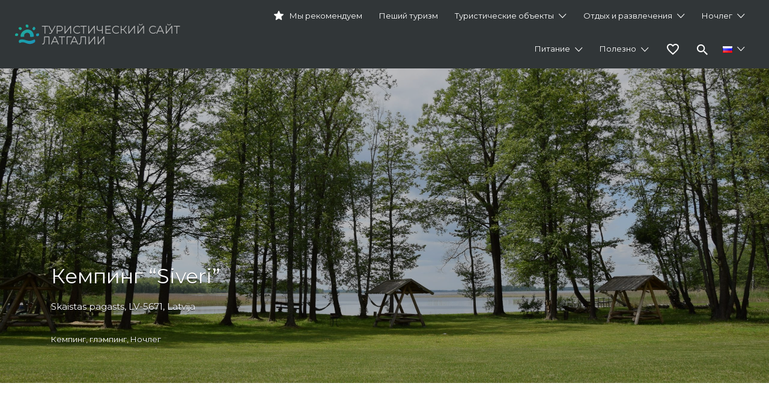

--- FILE ---
content_type: text/html; charset=UTF-8
request_url: https://latgale.travel/listing/kempingsiveri/
body_size: 149307
content:
<!DOCTYPE html>

<html lang="ru-RU">

<head>

	<meta charset="UTF-8">

	<meta name="viewport" content="width=device-width, initial-scale=1">



	<link rel="profile" href="http://gmpg.org/xfn/11">

	<link rel="pingback" href="https://latgale.travel/xmlrpc.php">

        <style>
        .fav-img.active img {
            content: url(https://latgale.travel/wp-content/uploads/2022/04/icons8-heart-24.png);
        }
    </style>

	<meta name='robots' content='index, follow, max-image-preview:large, max-snippet:-1, max-video-preview:-1' />
	<style>img:is([sizes="auto" i], [sizes^="auto," i]) { contain-intrinsic-size: 3000px 1500px }</style>
	
	<!-- This site is optimized with the Yoast SEO plugin v26.3 - https://yoast.com/wordpress/plugins/seo/ -->
	<title>Кемпинг &quot;Siveri&quot; | Туристический сайт Латгалии</title>
	<meta name="description" content="Кемпинг на берегу озера Сиверс Расположенный в 25 км от Краславы, этот кемпинг – идеальное место для любителей леса и озера, а также для тех, кто ценит" />
	<link rel="canonical" href="https://latgale.travel/listing/kempingsiveri/" />
	<meta property="og:locale" content="ru_RU" />
	<meta property="og:locale:alternate" content="lv_LV" />
	<meta property="og:locale:alternate" content="en_GB" />
	<meta property="og:locale:alternate" content="lt_LT" />
	<meta property="og:locale:alternate" content="et_EE" />
	<meta property="og:locale:alternate" content="de_DE" />
	<meta property="og:locale:alternate" content="pl_PL" />
	<meta property="og:type" content="article" />
	<meta property="og:title" content="Кемпинг &quot;Siveri&quot; | Туристический сайт Латгалии" />
	<meta property="og:description" content="Кемпинг на берегу озера Сиверс Расположенный в 25 км от Краславы, этот кемпинг – идеальное место для любителей леса и озера, а также для тех, кто ценит" />
	<meta property="og:url" content="https://latgale.travel/listing/kempingsiveri/" />
	<meta property="og:site_name" content="Туристический сайт Латгалии" />
	<meta property="article:publisher" content="https://www.facebook.com/Latgale.Travel" />
	<meta property="article:modified_time" content="2025-02-18T16:02:50+00:00" />
	<meta property="og:image" content="https://latgale.travel/wp-content/uploads/2019/09/siveri-13-scaled.jpg" />
	<meta property="og:image:width" content="2560" />
	<meta property="og:image:height" content="1707" />
	<meta property="og:image:type" content="image/jpeg" />
	<meta name="twitter:card" content="summary_large_image" />
	<script type="application/ld+json" class="yoast-schema-graph">{"@context":"https://schema.org","@graph":[{"@type":"WebPage","@id":"https://latgale.travel/listing/kempingsiveri/","url":"https://latgale.travel/listing/kempingsiveri/","name":"Кемпинг \"Siveri\" | Туристический сайт Латгалии","isPartOf":{"@id":"https://latgale.travel/otkroilatgaliju/#website"},"primaryImageOfPage":{"@id":"https://latgale.travel/listing/kempingsiveri/#primaryimage"},"image":{"@id":"https://latgale.travel/listing/kempingsiveri/#primaryimage"},"thumbnailUrl":"https://latgale.travel/wp-content/uploads/2019/09/siveri-13-scaled.jpg","datePublished":"2019-09-06T10:31:04+00:00","dateModified":"2025-02-18T16:02:50+00:00","description":"Кемпинг на берегу озера Сиверс Расположенный в 25 км от Краславы, этот кемпинг – идеальное место для любителей леса и озера, а также для тех, кто ценит","breadcrumb":{"@id":"https://latgale.travel/listing/kempingsiveri/#breadcrumb"},"inLanguage":"ru-RU","potentialAction":[{"@type":"ReadAction","target":["https://latgale.travel/listing/kempingsiveri/"]}]},{"@type":"ImageObject","inLanguage":"ru-RU","@id":"https://latgale.travel/listing/kempingsiveri/#primaryimage","url":"https://latgale.travel/wp-content/uploads/2019/09/siveri-13-scaled.jpg","contentUrl":"https://latgale.travel/wp-content/uploads/2019/09/siveri-13-scaled.jpg","width":2560,"height":1707},{"@type":"BreadcrumbList","@id":"https://latgale.travel/listing/kempingsiveri/#breadcrumb","itemListElement":[{"@type":"ListItem","position":1,"name":"Home","item":"https://latgale.travel/otkroilatgaliju/"},{"@type":"ListItem","position":2,"name":"Listings","item":"https://latgale.travel/ru/listings/"},{"@type":"ListItem","position":3,"name":"Кемпинг &#8220;Siveri&#8221;"}]},{"@type":"WebSite","@id":"https://latgale.travel/otkroilatgaliju/#website","url":"https://latgale.travel/otkroilatgaliju/","name":"Туристический сайт Латгалии","description":"Путеводитель твоего отдыха","publisher":{"@id":"https://latgale.travel/otkroilatgaliju/#organization"},"potentialAction":[{"@type":"SearchAction","target":{"@type":"EntryPoint","urlTemplate":"https://latgale.travel/otkroilatgaliju/?s={search_term_string}"},"query-input":{"@type":"PropertyValueSpecification","valueRequired":true,"valueName":"search_term_string"}}],"inLanguage":"ru-RU"},{"@type":"Organization","@id":"https://latgale.travel/otkroilatgaliju/#organization","name":"Туристический сайт Латгалии","url":"https://latgale.travel/otkroilatgaliju/","logo":{"@type":"ImageObject","inLanguage":"ru-RU","@id":"https://latgale.travel/otkroilatgaliju/#/schema/logo/image/","url":"https://latgale.travel/wp-content/uploads/2020/11/small.png","contentUrl":"https://latgale.travel/wp-content/uploads/2020/11/small.png","width":2000,"height":2000,"caption":"Туристический сайт Латгалии"},"image":{"@id":"https://latgale.travel/otkroilatgaliju/#/schema/logo/image/"},"sameAs":["https://www.facebook.com/Latgale.Travel"]}]}</script>
	<!-- / Yoast SEO plugin. -->


<link rel="alternate" href="https://latgale.travel/listing/kempings-siveri/" hreflang="lv" />
<link rel="alternate" href="https://latgale.travel/listing/camsites-siveri/" hreflang="en" />
<link rel="alternate" href="https://latgale.travel/listing/kempingsiveri/" hreflang="ru" />
<link rel="alternate" href="https://latgale.travel/listing/kempingas-siveri/" hreflang="lt" />
<link rel="alternate" href="https://latgale.travel/listing/kamping-siveri/" hreflang="et" />
<link rel="alternate" href="https://latgale.travel/listing/campingplatz-siveri/" hreflang="de" />
<link rel="alternate" href="https://latgale.travel/listing/kemping-siweri/" hreflang="pl" />
<link rel='dns-prefetch' href='//www.google.com' />
<link rel='dns-prefetch' href='//fonts.googleapis.com' />
<link rel="alternate" type="application/rss+xml" title="Туристический сайт Латгалии &raquo; Лента" href="https://latgale.travel/ru/feed/" />
<link rel="alternate" type="application/rss+xml" title="Туристический сайт Латгалии &raquo; Лента комментариев" href="https://latgale.travel/ru/comments/feed/" />
<script type="text/javascript">
/* <![CDATA[ */
window._wpemojiSettings = {"baseUrl":"https:\/\/s.w.org\/images\/core\/emoji\/16.0.1\/72x72\/","ext":".png","svgUrl":"https:\/\/s.w.org\/images\/core\/emoji\/16.0.1\/svg\/","svgExt":".svg","source":{"concatemoji":"https:\/\/latgale.travel\/wp-includes\/js\/wp-emoji-release.min.js?ver=6.8.3"}};
/*! This file is auto-generated */
!function(s,n){var o,i,e;function c(e){try{var t={supportTests:e,timestamp:(new Date).valueOf()};sessionStorage.setItem(o,JSON.stringify(t))}catch(e){}}function p(e,t,n){e.clearRect(0,0,e.canvas.width,e.canvas.height),e.fillText(t,0,0);var t=new Uint32Array(e.getImageData(0,0,e.canvas.width,e.canvas.height).data),a=(e.clearRect(0,0,e.canvas.width,e.canvas.height),e.fillText(n,0,0),new Uint32Array(e.getImageData(0,0,e.canvas.width,e.canvas.height).data));return t.every(function(e,t){return e===a[t]})}function u(e,t){e.clearRect(0,0,e.canvas.width,e.canvas.height),e.fillText(t,0,0);for(var n=e.getImageData(16,16,1,1),a=0;a<n.data.length;a++)if(0!==n.data[a])return!1;return!0}function f(e,t,n,a){switch(t){case"flag":return n(e,"\ud83c\udff3\ufe0f\u200d\u26a7\ufe0f","\ud83c\udff3\ufe0f\u200b\u26a7\ufe0f")?!1:!n(e,"\ud83c\udde8\ud83c\uddf6","\ud83c\udde8\u200b\ud83c\uddf6")&&!n(e,"\ud83c\udff4\udb40\udc67\udb40\udc62\udb40\udc65\udb40\udc6e\udb40\udc67\udb40\udc7f","\ud83c\udff4\u200b\udb40\udc67\u200b\udb40\udc62\u200b\udb40\udc65\u200b\udb40\udc6e\u200b\udb40\udc67\u200b\udb40\udc7f");case"emoji":return!a(e,"\ud83e\udedf")}return!1}function g(e,t,n,a){var r="undefined"!=typeof WorkerGlobalScope&&self instanceof WorkerGlobalScope?new OffscreenCanvas(300,150):s.createElement("canvas"),o=r.getContext("2d",{willReadFrequently:!0}),i=(o.textBaseline="top",o.font="600 32px Arial",{});return e.forEach(function(e){i[e]=t(o,e,n,a)}),i}function t(e){var t=s.createElement("script");t.src=e,t.defer=!0,s.head.appendChild(t)}"undefined"!=typeof Promise&&(o="wpEmojiSettingsSupports",i=["flag","emoji"],n.supports={everything:!0,everythingExceptFlag:!0},e=new Promise(function(e){s.addEventListener("DOMContentLoaded",e,{once:!0})}),new Promise(function(t){var n=function(){try{var e=JSON.parse(sessionStorage.getItem(o));if("object"==typeof e&&"number"==typeof e.timestamp&&(new Date).valueOf()<e.timestamp+604800&&"object"==typeof e.supportTests)return e.supportTests}catch(e){}return null}();if(!n){if("undefined"!=typeof Worker&&"undefined"!=typeof OffscreenCanvas&&"undefined"!=typeof URL&&URL.createObjectURL&&"undefined"!=typeof Blob)try{var e="postMessage("+g.toString()+"("+[JSON.stringify(i),f.toString(),p.toString(),u.toString()].join(",")+"));",a=new Blob([e],{type:"text/javascript"}),r=new Worker(URL.createObjectURL(a),{name:"wpTestEmojiSupports"});return void(r.onmessage=function(e){c(n=e.data),r.terminate(),t(n)})}catch(e){}c(n=g(i,f,p,u))}t(n)}).then(function(e){for(var t in e)n.supports[t]=e[t],n.supports.everything=n.supports.everything&&n.supports[t],"flag"!==t&&(n.supports.everythingExceptFlag=n.supports.everythingExceptFlag&&n.supports[t]);n.supports.everythingExceptFlag=n.supports.everythingExceptFlag&&!n.supports.flag,n.DOMReady=!1,n.readyCallback=function(){n.DOMReady=!0}}).then(function(){return e}).then(function(){var e;n.supports.everything||(n.readyCallback(),(e=n.source||{}).concatemoji?t(e.concatemoji):e.wpemoji&&e.twemoji&&(t(e.twemoji),t(e.wpemoji)))}))}((window,document),window._wpemojiSettings);
/* ]]> */
</script>
<style id='wp-emoji-styles-inline-css' type='text/css'>

	img.wp-smiley, img.emoji {
		display: inline !important;
		border: none !important;
		box-shadow: none !important;
		height: 1em !important;
		width: 1em !important;
		margin: 0 0.07em !important;
		vertical-align: -0.1em !important;
		background: none !important;
		padding: 0 !important;
	}
</style>
<link rel='stylesheet' id='wp-block-library-css' href='https://latgale.travel/wp-includes/css/dist/block-library/style.min.css?ver=6.8.3' type='text/css' media='all' />
<style id='classic-theme-styles-inline-css' type='text/css'>
/*! This file is auto-generated */
.wp-block-button__link{color:#fff;background-color:#32373c;border-radius:9999px;box-shadow:none;text-decoration:none;padding:calc(.667em + 2px) calc(1.333em + 2px);font-size:1.125em}.wp-block-file__button{background:#32373c;color:#fff;text-decoration:none}
</style>
<style id='global-styles-inline-css' type='text/css'>
:root{--wp--preset--aspect-ratio--square: 1;--wp--preset--aspect-ratio--4-3: 4/3;--wp--preset--aspect-ratio--3-4: 3/4;--wp--preset--aspect-ratio--3-2: 3/2;--wp--preset--aspect-ratio--2-3: 2/3;--wp--preset--aspect-ratio--16-9: 16/9;--wp--preset--aspect-ratio--9-16: 9/16;--wp--preset--color--black: #000000;--wp--preset--color--cyan-bluish-gray: #abb8c3;--wp--preset--color--white: #ffffff;--wp--preset--color--pale-pink: #f78da7;--wp--preset--color--vivid-red: #cf2e2e;--wp--preset--color--luminous-vivid-orange: #ff6900;--wp--preset--color--luminous-vivid-amber: #fcb900;--wp--preset--color--light-green-cyan: #7bdcb5;--wp--preset--color--vivid-green-cyan: #00d084;--wp--preset--color--pale-cyan-blue: #8ed1fc;--wp--preset--color--vivid-cyan-blue: #0693e3;--wp--preset--color--vivid-purple: #9b51e0;--wp--preset--gradient--vivid-cyan-blue-to-vivid-purple: linear-gradient(135deg,rgba(6,147,227,1) 0%,rgb(155,81,224) 100%);--wp--preset--gradient--light-green-cyan-to-vivid-green-cyan: linear-gradient(135deg,rgb(122,220,180) 0%,rgb(0,208,130) 100%);--wp--preset--gradient--luminous-vivid-amber-to-luminous-vivid-orange: linear-gradient(135deg,rgba(252,185,0,1) 0%,rgba(255,105,0,1) 100%);--wp--preset--gradient--luminous-vivid-orange-to-vivid-red: linear-gradient(135deg,rgba(255,105,0,1) 0%,rgb(207,46,46) 100%);--wp--preset--gradient--very-light-gray-to-cyan-bluish-gray: linear-gradient(135deg,rgb(238,238,238) 0%,rgb(169,184,195) 100%);--wp--preset--gradient--cool-to-warm-spectrum: linear-gradient(135deg,rgb(74,234,220) 0%,rgb(151,120,209) 20%,rgb(207,42,186) 40%,rgb(238,44,130) 60%,rgb(251,105,98) 80%,rgb(254,248,76) 100%);--wp--preset--gradient--blush-light-purple: linear-gradient(135deg,rgb(255,206,236) 0%,rgb(152,150,240) 100%);--wp--preset--gradient--blush-bordeaux: linear-gradient(135deg,rgb(254,205,165) 0%,rgb(254,45,45) 50%,rgb(107,0,62) 100%);--wp--preset--gradient--luminous-dusk: linear-gradient(135deg,rgb(255,203,112) 0%,rgb(199,81,192) 50%,rgb(65,88,208) 100%);--wp--preset--gradient--pale-ocean: linear-gradient(135deg,rgb(255,245,203) 0%,rgb(182,227,212) 50%,rgb(51,167,181) 100%);--wp--preset--gradient--electric-grass: linear-gradient(135deg,rgb(202,248,128) 0%,rgb(113,206,126) 100%);--wp--preset--gradient--midnight: linear-gradient(135deg,rgb(2,3,129) 0%,rgb(40,116,252) 100%);--wp--preset--font-size--small: 13px;--wp--preset--font-size--medium: 20px;--wp--preset--font-size--large: 36px;--wp--preset--font-size--x-large: 42px;--wp--preset--spacing--20: 0.44rem;--wp--preset--spacing--30: 0.67rem;--wp--preset--spacing--40: 1rem;--wp--preset--spacing--50: 1.5rem;--wp--preset--spacing--60: 2.25rem;--wp--preset--spacing--70: 3.38rem;--wp--preset--spacing--80: 5.06rem;--wp--preset--shadow--natural: 6px 6px 9px rgba(0, 0, 0, 0.2);--wp--preset--shadow--deep: 12px 12px 50px rgba(0, 0, 0, 0.4);--wp--preset--shadow--sharp: 6px 6px 0px rgba(0, 0, 0, 0.2);--wp--preset--shadow--outlined: 6px 6px 0px -3px rgba(255, 255, 255, 1), 6px 6px rgba(0, 0, 0, 1);--wp--preset--shadow--crisp: 6px 6px 0px rgba(0, 0, 0, 1);}:where(.is-layout-flex){gap: 0.5em;}:where(.is-layout-grid){gap: 0.5em;}body .is-layout-flex{display: flex;}.is-layout-flex{flex-wrap: wrap;align-items: center;}.is-layout-flex > :is(*, div){margin: 0;}body .is-layout-grid{display: grid;}.is-layout-grid > :is(*, div){margin: 0;}:where(.wp-block-columns.is-layout-flex){gap: 2em;}:where(.wp-block-columns.is-layout-grid){gap: 2em;}:where(.wp-block-post-template.is-layout-flex){gap: 1.25em;}:where(.wp-block-post-template.is-layout-grid){gap: 1.25em;}.has-black-color{color: var(--wp--preset--color--black) !important;}.has-cyan-bluish-gray-color{color: var(--wp--preset--color--cyan-bluish-gray) !important;}.has-white-color{color: var(--wp--preset--color--white) !important;}.has-pale-pink-color{color: var(--wp--preset--color--pale-pink) !important;}.has-vivid-red-color{color: var(--wp--preset--color--vivid-red) !important;}.has-luminous-vivid-orange-color{color: var(--wp--preset--color--luminous-vivid-orange) !important;}.has-luminous-vivid-amber-color{color: var(--wp--preset--color--luminous-vivid-amber) !important;}.has-light-green-cyan-color{color: var(--wp--preset--color--light-green-cyan) !important;}.has-vivid-green-cyan-color{color: var(--wp--preset--color--vivid-green-cyan) !important;}.has-pale-cyan-blue-color{color: var(--wp--preset--color--pale-cyan-blue) !important;}.has-vivid-cyan-blue-color{color: var(--wp--preset--color--vivid-cyan-blue) !important;}.has-vivid-purple-color{color: var(--wp--preset--color--vivid-purple) !important;}.has-black-background-color{background-color: var(--wp--preset--color--black) !important;}.has-cyan-bluish-gray-background-color{background-color: var(--wp--preset--color--cyan-bluish-gray) !important;}.has-white-background-color{background-color: var(--wp--preset--color--white) !important;}.has-pale-pink-background-color{background-color: var(--wp--preset--color--pale-pink) !important;}.has-vivid-red-background-color{background-color: var(--wp--preset--color--vivid-red) !important;}.has-luminous-vivid-orange-background-color{background-color: var(--wp--preset--color--luminous-vivid-orange) !important;}.has-luminous-vivid-amber-background-color{background-color: var(--wp--preset--color--luminous-vivid-amber) !important;}.has-light-green-cyan-background-color{background-color: var(--wp--preset--color--light-green-cyan) !important;}.has-vivid-green-cyan-background-color{background-color: var(--wp--preset--color--vivid-green-cyan) !important;}.has-pale-cyan-blue-background-color{background-color: var(--wp--preset--color--pale-cyan-blue) !important;}.has-vivid-cyan-blue-background-color{background-color: var(--wp--preset--color--vivid-cyan-blue) !important;}.has-vivid-purple-background-color{background-color: var(--wp--preset--color--vivid-purple) !important;}.has-black-border-color{border-color: var(--wp--preset--color--black) !important;}.has-cyan-bluish-gray-border-color{border-color: var(--wp--preset--color--cyan-bluish-gray) !important;}.has-white-border-color{border-color: var(--wp--preset--color--white) !important;}.has-pale-pink-border-color{border-color: var(--wp--preset--color--pale-pink) !important;}.has-vivid-red-border-color{border-color: var(--wp--preset--color--vivid-red) !important;}.has-luminous-vivid-orange-border-color{border-color: var(--wp--preset--color--luminous-vivid-orange) !important;}.has-luminous-vivid-amber-border-color{border-color: var(--wp--preset--color--luminous-vivid-amber) !important;}.has-light-green-cyan-border-color{border-color: var(--wp--preset--color--light-green-cyan) !important;}.has-vivid-green-cyan-border-color{border-color: var(--wp--preset--color--vivid-green-cyan) !important;}.has-pale-cyan-blue-border-color{border-color: var(--wp--preset--color--pale-cyan-blue) !important;}.has-vivid-cyan-blue-border-color{border-color: var(--wp--preset--color--vivid-cyan-blue) !important;}.has-vivid-purple-border-color{border-color: var(--wp--preset--color--vivid-purple) !important;}.has-vivid-cyan-blue-to-vivid-purple-gradient-background{background: var(--wp--preset--gradient--vivid-cyan-blue-to-vivid-purple) !important;}.has-light-green-cyan-to-vivid-green-cyan-gradient-background{background: var(--wp--preset--gradient--light-green-cyan-to-vivid-green-cyan) !important;}.has-luminous-vivid-amber-to-luminous-vivid-orange-gradient-background{background: var(--wp--preset--gradient--luminous-vivid-amber-to-luminous-vivid-orange) !important;}.has-luminous-vivid-orange-to-vivid-red-gradient-background{background: var(--wp--preset--gradient--luminous-vivid-orange-to-vivid-red) !important;}.has-very-light-gray-to-cyan-bluish-gray-gradient-background{background: var(--wp--preset--gradient--very-light-gray-to-cyan-bluish-gray) !important;}.has-cool-to-warm-spectrum-gradient-background{background: var(--wp--preset--gradient--cool-to-warm-spectrum) !important;}.has-blush-light-purple-gradient-background{background: var(--wp--preset--gradient--blush-light-purple) !important;}.has-blush-bordeaux-gradient-background{background: var(--wp--preset--gradient--blush-bordeaux) !important;}.has-luminous-dusk-gradient-background{background: var(--wp--preset--gradient--luminous-dusk) !important;}.has-pale-ocean-gradient-background{background: var(--wp--preset--gradient--pale-ocean) !important;}.has-electric-grass-gradient-background{background: var(--wp--preset--gradient--electric-grass) !important;}.has-midnight-gradient-background{background: var(--wp--preset--gradient--midnight) !important;}.has-small-font-size{font-size: var(--wp--preset--font-size--small) !important;}.has-medium-font-size{font-size: var(--wp--preset--font-size--medium) !important;}.has-large-font-size{font-size: var(--wp--preset--font-size--large) !important;}.has-x-large-font-size{font-size: var(--wp--preset--font-size--x-large) !important;}
:where(.wp-block-post-template.is-layout-flex){gap: 1.25em;}:where(.wp-block-post-template.is-layout-grid){gap: 1.25em;}
:where(.wp-block-columns.is-layout-flex){gap: 2em;}:where(.wp-block-columns.is-layout-grid){gap: 2em;}
:root :where(.wp-block-pullquote){font-size: 1.5em;line-height: 1.6;}
</style>
<link rel='stylesheet' id='contact-form-7-css' href='https://latgale.travel/wp-content/plugins/contact-form-7/includes/css/styles.css?ver=6.1.3' type='text/css' media='all' />
<link rel='stylesheet' id='menu-image-css' href='https://latgale.travel/wp-content/plugins/menu-image/includes/css/menu-image.css?ver=3.13' type='text/css' media='all' />
<link rel='stylesheet' id='dashicons-css' href='https://latgale.travel/wp-includes/css/dashicons.min.css?ver=6.8.3' type='text/css' media='all' />
<link rel='stylesheet' id='pdfprnt_frontend-css' href='https://latgale.travel/wp-content/plugins/pdf-print/css/frontend.css?ver=2.4.4' type='text/css' media='all' />
<link rel='stylesheet' id='pgafu-public-style-css' href='https://latgale.travel/wp-content/plugins/post-grid-and-filter-ultimate/assets/css/pgafu-public.css?ver=1.7.2' type='text/css' media='all' />
<link rel='stylesheet' id='responsive-lightbox-nivo_lightbox-css-css' href='https://latgale.travel/wp-content/plugins/responsive-lightbox-lite/assets/nivo-lightbox/nivo-lightbox.css?ver=6.8.3' type='text/css' media='all' />
<link rel='stylesheet' id='responsive-lightbox-nivo_lightbox-css-d-css' href='https://latgale.travel/wp-content/plugins/responsive-lightbox-lite/assets/nivo-lightbox/themes/default/default.css?ver=6.8.3' type='text/css' media='all' />
<link rel='stylesheet' id='woocommerce-layout-css' href='https://latgale.travel/wp-content/plugins/woocommerce/assets/css/woocommerce-layout.css?ver=10.3.7' type='text/css' media='all' />
<link rel='stylesheet' id='woocommerce-smallscreen-css' href='https://latgale.travel/wp-content/plugins/woocommerce/assets/css/woocommerce-smallscreen.css?ver=10.3.7' type='text/css' media='only screen and (max-width: 768px)' />
<style id='woocommerce-inline-inline-css' type='text/css'>
.woocommerce form .form-row .required { visibility: visible; }
</style>
<link rel='stylesheet' id='select2-css' href='https://latgale.travel/wp-content/plugins/woocommerce/assets/css/select2.css?ver=10.3.7' type='text/css' media='all' />
<link rel='stylesheet' id='brands-styles-css' href='https://latgale.travel/wp-content/plugins/woocommerce/assets/css/brands.css?ver=10.3.7' type='text/css' media='all' />
<link rel='stylesheet' id='listify-fonts-css' href='//fonts.googleapis.com/css?family=Montserrat%3Aregular%2Citalic%2C700&#038;ver=3.2.6#038;subset=latin' type='text/css' media='all' />
<link rel='stylesheet' id='listify-css' href='https://latgale.travel/wp-content/themes/listify/css/style.min.css?ver=3.2.6' type='text/css' media='all' />
<style id='listify-inline-css' type='text/css'>
.as-seen-on{background-color:;}html,.listify-lite-skin .mfp-inline-holder .mfp-content .popup{background-color:#ffffff;}.listify-lite-skin .content-box.content-box-wrapper .content-box-inner{background-color:#ffffff;}.nav-menu.tertiary li.is-active a:before,.nav-menu.tertiary li.current-menu-item a:before{border-bottom-color:#ffffff;}.site-branding .site-title,.site-branding .site-description,.site-header-minimal .site-title,.site-header-minimal .site-description{display:none;}input,textarea,input[type=checkbox],input[type=radio],.site select,.facetwp-facet .facetwp-checkbox:before,.filter_by_tag a:before,.search-choice-close,.widget_layered_nav li a:before,.site-main .content-box select,.site-main .widget select,.site-main .job_listings select,.mfp-content select,body .chosen-container-single .chosen-single,body .chosen-container-multi .chosen-choices li.search-field input[type=text],.select2.select2-container .select2-choice,.select2.select2-container--default .select2-selection--single,.select2.select2-container--default .select2-selection--multiple,.select2-container.select2-container--default .select2-search--dropdown .select2-search__field,.select2-container .select2-dropdown,.facetwp-facet.facetwp-type-fselect .fs-label-wrap,body .chosen-container .chosen-drop,body .chosen-container-single .chosen-search input[type=text],body .chosen-container-single .chosen-search input[type=text]:focus, 
					.listify-lite-skin.tax-job_listing_category.borders-overwrite .select2.select2-container--default .select2-selection--single,
					.listify-lite-skin.borders-overwrite .job-manager-filter-wrapper .job-manager-filter{color:#717a8f;border-color:#ebeef1;background-color:#f3f6f9;}.listify-lite-skin.borders-overwrite .content-box-wrapper .woocommerce form .input-text,
					.listify-lite-skin.borders-overwrite .job-manager-form .input-text,
					.listify-lite-skin.borders-overwrite .wp-block-search.wp-block-search__button-outside .wp-block-search__input,
					.listify-lite-skin.borders-overwrite .comment-respond .comment-form p textarea#comment,
					.listify-lite-skin.borders-overwrite .comment-respond .comment-form p.comment-form-comment input,
					.listify-lite-skin.borders-overwrite .comment-respond .comment-form p.comment-form-author input,
					.listify-lite-skin.borders-overwrite .comment-respond .comment-form p.comment-form-email input,
					.listify-lite-skin.borders-overwrite .comment-respond .comment-form p.comment-form-url input,
					.listify-lite-skin.borders-overwrite .page .fieldset-type-term-select .select2-selection,
					.listify-lite-skin.borders-overwrite .page .woocommerce .select2-selection ,
					.listify-lite-skin.borders-overwrite .page .fieldset-type-term-multiselect .select2-selection,
					.listify-lite-skin.borders-overwrite #wp-job_description-editor-container,
					.listify-lite-skin.borders-overwrite .search_jobs input,
					.listify-lite-skin.borders-overwrite .homepage-cover .job_search_form .search_jobs>div.search_keywords input,
					.listify-lite-skin.borders-overwrite .homepage-cover .job_search_form .search_jobs>div.search_location input,
					.listify-lite-skin.borders-overwrite .job-manager-filter-wrapper .job-manager-filter,
					.listify-lite-skin.borders-overwrite .job_filters--boxless .select2-selection--single,
					.listify-lite-skin.borders-overwrite .fieldset-type-term-select .select2-selection, 
					.listify-lite-skin.borders-overwrite .fieldset-type-term-multiselect .select2-selection.select2-selection--multiple,
					.listify-lite-skin.borders-overwrite article.content-box-wrapper.no-results .search-form input,
					.listify-lite-skin.borders-overwrite .homepage-cover .job_search_form .select2.select2-container--default .select2-selection--single,
					.listify-lite-skin.borders-overwrite .select2.select2-container--default .select2-selection--single .select2-selection__rendered,.listify-lite-skin.borders-overwrite .search_jobs input,
					.listify-lite-skin.borders-overwrite .job-manager-form .input-text,
					.listify-lite-skin.borders-overwrite .page .fieldset-type-term-select .select2-selection,
					.listify-lite-skin.borders-overwrite .page .fieldset-type-term-multiselect .select2-selection,
					.listify-lite-skin.borders-overwrite .page .job-manager-form .fieldset-type-business-hours,
					.listify-lite-skin.borders-overwrite #wp-job_description-editor-container,
					.listify-lite-skin.borders-overwrite .page .woocommerce .select2-selection{border-color:#ebeef1;color:#717a8f;}.wp-editor-container,.mce-tinymce.mce-container{border-color:#ebeef1;}input[type=checkbox]:checked:before,.facetwp-facet .facetwp-checkbox.checked:after,.facetwp-facet .facetwp-link.checked,.facetwp-facet.facetwp-type-fselect .fs-option{color:#717a8f;}.facetwp-facet.facetwp-type-fselect .fs-arrow{border-top-color:#717a8f;}input:focus,textarea:focus,.select2.select2-container--default .select2-selection--single .select2-selection__rendered,.listify-lite-skin .homepage-cover .job_search_form .search_keywords input#search_keywords:focus,.listify-lite-skin .homepage-cover .job_search_form .search_location input#search_location:focus,.select2.select2-container--default .select2-selection--single .select2-selection__rendered:focus{background-color:#fdffff;}.wc-social-login-divider span:after,.wc-social-login-divider span:before{background-color:#ebeef1;}.listing-cover,.entry-cover,.homepage-cover.page-cover,.list-cover{background-color:#f5f5f5;}body,.listify_widget_panel_listing_tags .tag,.entry-cover.no-image,.entry-cover.no-image a,.listing-cover.no-image,.listing-cover.no-image a:not(.button),.content-pagination .page-numbers,.facetwp-pager .facetwp-page,.js-toggle-area-trigger,.job-dashboard-actions a,.job-manager-bookmark-actions a,body.fixed-map .site-footer,body.fixed-map .site-footer a,.homepage-cover .job_search_form .select:after,.tabbed-listings-tabs a,.archive-job_listing-toggle,.job-manager-form fieldset.fieldset-job_hours,.filter_by_tag a,a.upload-images,a.upload-images span,.woocommerce-tabs .tabs a,.cluster-overlay a,.map-marker-info,.map-marker-info a,.archive-job_listing-layout.button.active,.entry-title--grid a,.entry-read-more,.listing-by-term-title a,.map-widget-sections a,.select2-default,.select2-container .select2-choice,.select2-container-multi .select2-choices .select2-search-choice,.no-image .listing-stars--single .listing-star,.pm-column a,.astoundify-favorites-tab,.listify-lite-skin .button.button-small,.listify-lite-skin .woocommerce .payment_box p,
					.listify-lite-skin.job-manager-archive .site-title a,
					.listify-lite-skin.job-manager-archive .nav-menu.primary .menu li a,
					.listify-lite-skin.job-manager-archive .nav-menu.primary li:before,
					.listify-lite-skin.job-manager-archive .nav-menu.primary li:after,
					.listify-lite-skin.job-manager-archive .nav-menu.primary a:before,
					.listify-lite-skin.job-manager-archive .nav-menu.primary a:after ,
					.listify-lite-skin.tax-job_listing_category .site-title a,
					.listify-lite-skin.tax-job_listing_category .nav-menu.primary .menu li a,
					.listify-lite-skin.tax-job_listing_category .nav-menu.primary li:before,
					.listify-lite-skin.tax-job_listing_category .nav-menu.primary li:after,
					.listify-lite-skin.tax-job_listing_category .nav-menu.primary a:before,
					.listify-lite-skin.tax-job_listing_category .nav-menu.primary a:after,
					.listify-lite-skin .bg-scrolling .primary-header-inner .secondary.nav-menu li a,
					.listify-lite-skin .bg-scrolling .primary-header-inner .secondary.nav-menu li:before, 
					.listify-lite-skin .bg-scrolling .nav-menu-container li a,.listify-lite-skin .content-box-wrapper .woocommerce form .input-text:focus,
					.listify-lite-skin .bg-scrolling .nav-menu-container a:before,
					.listify-lite-skin .bg-scrolling .nav-menu-container li:before,
					.listify-lite-skin .bg-scrolling .nav-menu-container li:after,
					.listify-lite-skin .bg-scrolling h2 a,.listify-lite-skin #listify_call_to_action-1.call-to-action,.listify-lite-skin .cta-title,.listify-lite-skin #listify_call_to_action-1 .cta-description p,.listify-lite-skin #listify_call_to_action-1 .cta-subtext,.listify-lite-skin .callout-feature-content a.button{color:#454545;}.no-image .astoundify-favorites-icon svg{fill:#454545;}.comment-meta a,.commentlist a.comment-ago,div:not(.no-image) .star-rating:before,div:not(.no-image) .stars span a:before,.job_listing-author-descriptor,.entry-meta,.entry-meta a,.home-widget-description,.listings-by-term-content .job_listing-rating-count,.listings-by-term-more a,.search-form .search-submit:before,.mfp-content .mfp-close:before,div:not(.job-package-price) .woocommerce .amount,.woocommerce .quantity,.showing_jobs,.account-sign-in,.archive-job_listing-layout.button{color:#686868;}.social-profiles a,.listing-gallery-nav .slick-dots li button:before{background-color:#686868;}.listify-lite-skin .explore-button:hover,
					.listify-lite-skin .update_results:hover,
					.listify-lite-skin .update_results_override:hover,
					.listify-lite-skin .entry-footer .button-small:hover,
					.listify-lite-skin .button:hover,
					.listify-lite-skin .submit:hover,
					.listify-lite-skin .listify_widget_feature_callout .callout-feature-content .button{box-shadow:6px 6px 0 0 #454545;}a,.single-job_listing .widget a:not(.button),.listify_widget_panel_listing_content a{color:#02979d;}a:active,a:hover,.primary-header .current-account-toggle .sub-menu a{color:#007e84;}.search-overlay,.primary-header,.callout-feature-content a.button{background-color:#313638;}.primary.nav-menu .current-cart .current-cart-count{border-color:#313638;}.nav-menu a,.nav-menu li:before,.nav-menu li:after,.nav-menu a:before,.nav-menu a:after{color:#313638;}.nav-menu ul a,.nav-menu.primary ul ul a,.nav-menu.primary ul ul li:before,.nav-menu.primary ul ul li:after{color:#41c772;}.main-navigation{background-color:#ffffff;}.navigation-bar-toggle,.search-overlay-toggle{color:#454545;}.tertiary-navigation{background-color:#41c772;}.tertiary-navigation .navigation-bar-toggle{color:#ffffff;}.listify_widget_panel_listing_tags .tag.active:before,.job-package-includes li:before,.woocommerce-tabs .tabs .active a,body:not(.facetwp) .locate-me:before,.woocommerce .quantity input[type="button"],.astoundify-favorites-tab--active,.astoundify-favorites-tab--active:focus,.astoundify-favorites-tab--active:hover,.listify-lite-skin .content-area .content-box-inner h3:before,.listify-lite-skin .widget_block  a:hover,.listify-lite-skin .job-manager-form small,.listify-lite-skin thead,.listify-lite-skin #job-manager-job-dashboard .job-manager-jobs .job-dashboard-actions a,.listify-lite-skin .woocommerce legend,.listify-lite-skin .woocommerce-breadcrumb,.listify-lite-skin .woocommerce-MyAccount-content h3 ,.listify-lite-skin .woocommerce form  .required,.listify-lite-skin .listify_widget_panel_wcpl_pricing_table .job-package-price,.listify-lite-skin .listify_widget_taxonomy_image_grid h2.home-widget-title span,.listify-lite-skin .listify_widget_recent_listings h2.home-widget-title span,
					.listify-lite-skin .listify_widget_features h2.home-widget-title span,
					.listify-lite-skin .listify_widget_recent_posts h2.home-widget-title span{color:#02979d;}input[type="button"].facetwp-reset:hover,input[type="button"].facetwp-reset:focus,.tabbed-listings-tabs a:hover,.tabbed-listings-tabs a.active,.archive-job_listing-toggle.active,body:not(.facetwp) .locate-me:hover:before,.listify-lite-skin .entry-meta .entry-author a,.listify-lite-skin  .showing_jobs .rss_link,
					.listify-lite-skin .entry-meta .entry-comments:before,
					.listify-lite-skin .entry-meta .entry-comments a,
					.listify-lite-skin .entry-meta .entry-date,
					.listify-lite-skin .comment-stars,
					.listify-lite-skin .comment-content .author b{color:#00747a;}input[type="button"],input[type="reset"],input[type="submit"],.button,.facetwp-type-slider .noUi-connect,.ui-slider .ui-slider-range,.listing-owner,.comment-rating,.job_listing-rating-average,.map-marker.active:after,.cluster,.widget_calendar tbody a,.load_more_jobs,.listify-badge,.listing-featured-badge,button.update_results,button.update_results_override,.select2-container.select2-container--default .select2-results__option--highlighted[aria-selected],.astoundify-favorites-submit-field button,.listify-lite-skin .fieldset-type-term-multiselect .select2-selection li.select2-selection__choice,.listify-lite-skin .main-navigation,.listify-lite-skin .explore-button,
					.listify-lite-skin .wp-block-search__button,.listify-lite-skin .tertiary-navigation,.listify-lite-skin .widget-area--listing-sidebar ul.social-profiles li a,.listify-lite-skin div.mce-toolbar-grp,.listify-lite-skin .ui-slider, .listify-lite-skin .ui-slider-range,.listify-lite-skin .search-radius-slider .noUi-target, .listify-lite-skin .payment_methods li,.listify-lite-skin .mce-content-body,.listify-lite-skin div.mce-toolbar-grp{background-color:#02979d;}input[type="button"]:hover,input[type="button"]:focus,input[type="reset"]:hover,input[type="reset"]:focus,input[type="submit"]:hover,input[type="submit"]:focus,.button:hover,.button:focus,::selection,button.update_results:hover,button.update_results.refreshing,button.update_results_override:hover,button.update_results_override.refreshing,.load_more_jobs:hover,.astoundify-favorites-submit-field button:hover,.listify-lite-skin .main-navigation,.listify-lite-skin .fieldset-type-term-multiselect .select2-selection li.select2-selection__choice,.listify-lite-skin .tertiary-navigation,.listify-lite-skin .widget-area--listing-sidebar ul.social-profiles li a{background-color:#009298;}::-moz-selection{background-color:#009298;}.tabbed-listings-tabs a:hover,.tabbed-listings-tabs a.active,.archive-job_listing-toggle.active,li.job-package:hover,.job_listing_packages ul.job_packages li:not(.package-section):hover,.facetwp-type-slider .noUi-horizontal .noUi-handle,.facetwp-type-slider .noUi-horizontal .noUi-origin,.ui-slider .ui-slider-handle,.search-radius-slider .noUi-handle,.search-radius-slider .noUi-origin,.woocommerce-message,.job-manager-message,.woocommerce-info,.listify-lite-skin.borders-overwrite table.shop_table.shop_table_responsive.cart.woocommerce-cart-form__contents,
					.listify-lite-skin.borders-overwrite .cart_totals table,
					.listify-lite-skin.borders-overwrite table.woocommerce-table--order-details,
					.listify-lite-skin.borders-overwrite .woocommerce table.woocommerce-checkout-review-order-table,
					.listify-lite-skin.borders-overwrite .listify_widget_panel_wcpl_pricing_table .job-package-title,
					.listify-lite-skin.borders-overwrite .listify_widget_panel_wcpl_pricing_table .job-package-includes,
					.listify-lite-skin.borders-overwrite blockquote,
					.listify-lite-skin.borders-overwrite .fieldset-logged_in .account-sign-in,
					.listify-lite-skin.borders-overwrite .listify_widget_panel_wcpl_pricing_table .job-package-includes,
					.listify-lite-skin.borders-overwrite .fieldset-logged_in .account-sign-in,
					.listify-lite-skin.borders-overwrite .job-package-title,.listify-lite-skin .job-package-includes,
					.listify-lite-skin.borders-overwrite .fieldset-logged_in .account-sign-in{border-color:#02979d;}.listing-featured--outline .job_listing-entry-header:before{box-shadow:inset 0 0 0 3px #02979d;}.listify-lite-skin.borders-overwrite .listify_widget_features .col-md-4:nth-child(3n-2) .home-feature,
					.listify-lite-skin.borders-overwrite .listing-card:nth-child(3n-2) .content-box,
					.listify-lite-skin.borders-overwrite .col-md-4:nth-child(3n-2) .format-standard,
					.listify-lite-skin.borders-overwrite .widget.widget_block:nth-child(3n-2),
					.listify-lite-skin.borders-overwrite .related.products .product .has-post-thumbnail:nth-child(3n-2) .product__inner,
					.listify-lite-skin.borders-overwrite .content-shop-wrapper .product.has-post-thumbnail:nth-child(3n-2) .product__inner,
					.listify-lite-skin.borders-overwrite .image-grid-item:nth-child(3n-2) .image-grid-cover,
					.listify-lite-skin.borders-overwrite  .widget-area--listing-sidebar .widget-job_listing:nth-child(3n-2),
					.listify-lite-skin.borders-overwrite #secondary .widget:nth-child(3n-2){box-shadow:6px 6px 0 0;}.listify-lite-skin .listify_widget_features .col-md-4:nth-child(3n-1) .home-feature,.listify-lite-skin .listing-card:nth-child(3n-1) .content-box,.listify-lite-skin .col-md-4:nth-child(3n-1) .format-standard,.listify-lite-skin .widget.widget_block:nth-child(3n-1),.listify-lite-skin .related.products .product.has-post-thumbnail:nth-child(3n-1) .product__inner ,.listify-lite-skin .content-shop-wrapper .product.has-post-thumbnail:nth-child(3n-1) .product__inner,.listify-lite-skin .image-grid-item:nth-child(3n-1) .image-grid-cover,.listify-lite-skin  .widget-area--listing-sidebar .widget-job_listing:nth-child(3n-1),.listify-lite-skin .homepage-hero-style-image .listify_widget_features .home-feature,.listify-lite-skin #secondary .widget:nth-child(3n-1){box-shadow:6px 6px 0 0;}.listify-lite-skin .woocommerce-order-overview li strong,.listify-lite-skin .woocommerce-order-overview li strong bdi,
					.listify-lite-skin .woocommerce strong,.listify-lite-skin .woocommerce-order-overview li strong bdi span,.listify-lite-skin .comment-meta a i,.listify-lite-skin .comment-meta a,.listify-lite-skin .widget-title__job_listing,.listify-lite-skin .comment-meta a i,
				.listify-lite-skin .comment-meta a,.listify-lite-skin .widget-title__job_listing{color:;}.listify-lite-skin.borders-overwrite #listify_call_to_action-1 .call-to-action{background-color:;}.listify-lite-skin .listify_widget_features .col-md-4:nth-child(3n) .home-feature,.listify-lite-skin .listing-card:nth-child(3n) .content-box,.listify-lite-skin .col-md-4:nth-child(3n) .format-standard,.listify-lite-skin .widget.widget_block:nth-child(3n),.listify-lite-skin .related.products .product.has-post-thumbnail:nth-child(3n) .product__inner ,.listify-lite-skin .content-shop-wrapper .product.has-post-thumbnail:nth-child(3n) .product__inner,.listify-lite-skin .image-grid-item:nth-child(3n) .image-grid-cover,.listify-lite-skin  .widget-area--listing-sidebar .widget-job_listing:nth-child(3n),.listify-lite-skin #secondary .widget:nth-child(3n){box-shadow:6px 6px 0 0;}.widget_layered_nav li.chosen a:after,.widget_layered_nav li.chosen a,.upload-images:hover .upload-area,.job_listing_packages ul.job_packages li label,.upload-images:hover,.search-choice-close:after,.filter_by_tag a.active:after,.woocommerce-tabs .tabs .active a{color:#484848;}.button-secondary,input[type="button"].facetwp-reset,.type-product .onsale,.type-product .price ins,.job-package-tag{background-color:#484848;}.button-secondary:hover,.button-secondary:focus,input[type="button"].facetwp-reset:hover,input[type="button"].facetwp-reset:focus{background-color:#434343;}.upload-images:hover{border-color:#484848;}.site-footer-widgets{color:#ffffff;background-color:#2d414c;}.footer-widget,.footer-widget a,.footer-widget a:hover,.site-social a:hover{color:#ffffff;}.site-footer,.site-social a{color:#515b6a;}.site-footer{background-color:#202f38;}.claimed-ribbon span:before{color:#484848;}body{padding-top:75px;}.content-box,.content-shop-wrapper .archive-job_listing-filters-wrapper.top.type-product,.home-feature,.job-package,.job_filters,.listify_widget_search_listings.home-widget .archive-job_listing-filters-wrapper.top.job_search_form,.listify_widget_search_listings.home-widget .job_search_form,.listing-by-term-inner,.single-job_listing-description,.tabbed-listings-tabs a,.tabbed-listings-tabs a.archive-job_listing-filters-wrapper.top,.type-product .thumbnails a,.type-product .thumbnails a.archive-job_listing-filters-wrapper.top,.widget,.woocommerce div.product div.archive-job_listing-filters-wrapper.top.summary,.woocommerce div.product div.summary,.woocommerce-main-image,.woocommerce-page div.product div.archive-job_listing-filters-wrapper.top.summary,.woocommerce-page div.product div.summary, .woocommerce-tabs,.archive-job_listing-layout,.nav-menu .children.category-list .category-count,.nav-menu .sub-menu.category-list .category-count,ul.nav-menu .children.category-list .category-count,ul.nav-menu .sub-menu.category-list .category-count,.facetwp-pager .facetwp-page,.job-manager-pagination li a,.job-manager-pagination li span,.js-toggle-area-trigger,.site .facetwp-sort select,a.page-numbers, span.page-numbers,.archive-job_listing-toggle-inner{background-color:#ffffff;box-shadow:inset 0 0 0 1px #ffffff;border:0;}.comment-reply-title,.entry-content .rcp_form .rcp_subscription_fieldset .rcp_subscription_message,.entry-content .rcp_header,.entry-content h2,.entry-content h3,.entry-content h4,.job-manager-form h2,.job_listing_packages ul.job_packages .package-section,.listify_widget_panel_listing_content h2,.listify_widget_panel_listing_content h3,.listify_widget_panel_listing_content h4,.listing-by-term-title,.widget-title,.woocommerce-account .woocommerce legend,.woocommerce-tabs .tabs a,.account-sign-in,.job-manager-form fieldset.fieldset-job_hours,.ninja-forms-required-items,.showing_jobs,.woocommerce-tabs .woocommerce-noreviews,.payment_methods li .payment_box,button.more-filters__toggle,button.more-filters__toggle:hover{border-color:#e9edf2;}.ui-slider,.ui-slider-range,.search-radius-slider .noUi-target,.payment_methods li{background-color:#e9edf2;}.listify-lite-skin.borders-overwrite .button.button-small,
					.listify-lite-skin.borders-overwrite .listify_widget_panel_listing_social_profiles,
					.listify-lite-skin.borders-overwrite article.content-box-wrapper.no-results ,
					.listify-lite-skin.borders-overwrite .page .job-manager-form .fieldset-type-business-hours,
					.listify-lite-skin.borders-overwrite .widget.widget_block,
					.listify-lite-skin.borders-overwrite .home-widget .format-standard .content-box-inner,
					.listify-lite-skin.borders-overwrite .comment-sorting-filter,
					.listify-lite-skin.elementor-template-full-width.borders-overwrite .elementor-section .home-features-wrapper .home-feature,
					.listify-lite-skin.borders-overwrite .job_filters,
					.listify-lite-skin.borders-overwrite .job_listings .content-box,
					.listify-lite-skin.borders-overwrite .homepage-hero-style-image .listify_widget_features .home-feature,
					.listify-lite-skin.borders-overwrite .listify_widget_panel_listing_gallery,
					.listify-lite-skin.borders-overwrite blockquote,
					.listify-lite-skin.borders-overwrite div.mce-toolbar-grp,
					.listify-lite-skin.borders-overwrite .homepage-hero-style-image .listify_widget_features .home-feature,
					.listify-lite-skin.borders-overwrite .product-type-simple .summary.entry-summary,
					.listify-lite-skin.borders-overwrite .listify_widget_panel_listing_gallery,
					.listify-lite-skin.borders-overwrite #secondary .widget{border-color:#ffffff;}.listing-entry-company-image{border-color:#ffffff;background-color:#ffffff;}button.more-filters__toggle,button.more-filters__toggle:hover,button.more-filters__toggle:focus{color:#454545;border-color:#e4e8ed;background-color:#ffffff;}button.more-filters__toggle:hover,button.more-filters__toggle:focus{border-color:#dadee3;}:not(.wp-core-ui) button,body,input,select,textarea{font-family:"Montserrat","Helvetica Neue",Helvetica,Arial,sans-serif;font-weight:normal;}.page-title,.job_listing-title,.popup-title,.homepage-cover .home-widget-title{font-family:"Montserrat","Helvetica Neue",Helvetica,Arial,sans-serif;font-weight:normal;}.widget-title,.comment-reply-title{font-family:"Montserrat","Helvetica Neue",Helvetica,Arial,sans-serif;font-weight:normal;}.home-widget-title,.callout-feature-content h2,.home-feature-title h2{font-family:"Montserrat","Helvetica Neue",Helvetica,Arial,sans-serif;font-weight:normal;}.home-widget-description{font-family:"Montserrat","Helvetica Neue",Helvetica,Arial,sans-serif;font-weight:normal;}button:not([role="presentation"]),input[type="button"],input[type="reset"],input[type="submit"],.button{font-family:"Montserrat","Helvetica Neue",Helvetica,Arial,sans-serif;font-weight:normal;}.map-marker:after{border-top-color:#555555;}.map-marker i:after{background-color:#555555;}.map-marker i:before{color:#555555;}li.type-job_listing .job_listing-rating-stars span,.rating-stars span,.widget .comment-form-rating a.star,.listing-star{color:#ffb400;}.woocommerce .quantity input[type="button"]{color:#02979d;}.woocommerce-message,.job-manager-message{border-color:#02979d;}.type-product .onsale,.type-product .price ins,.job-package-tag{background-color:#484848;}.woocommerce-tabs .tabs .active a{color:#484848;}input[type="button"],input[type="reset"],input[type="submit"],.button,.button.button-small,.facetwp-type-slider .noUi-connect,.ui-slider .ui-slider-range,.listing-owner,.comment-rating,.job_listing-rating-average,.map-marker.active:after,.widget_calendar tbody a,button.update_results,button.update_results_override,.load_more_jobs,.account-sign-in .button,.job_listing_packages_title input[type="submit"],.wc-forward,.woocommerce input[name="apply_coupon"],input[name="update_cart"],.woocommerce-message .button,.woocommerce #content table.cart td.actions .button{box-shadow:none;}
@media screen and (min-width: 768px){.nav-menu.secondary .sub-menu.category-list{background-color:#ffffff;}}
@media screen and (min-width: 992px){.nav-menu.primary ul ul a:hover,.nav-menu.secondary ul ul a:hover,.nav-menu.tertiary ul ul a:hover{color:#28ae59;}.nav-menu.primary a,.nav-menu.primary li:before,.nav-menu.primary li:after,.nav-menu.primary a:before,.nav-menu.primary a:after{color:#ffffff;}.nav-menu.secondary > li > a,.nav-menu.secondary > li > a:before,.nav-menu.secondary > li > a:after,.nav-menu.secondary > li:before,.nav-menu.secondary > li:after{color:#454545;}.nav-menu .children.category-list .container:before,.nav-menu .sub-menu.category-list .container:before,ul.nav-menu .children.category-list .container:before,ul.nav-menu .sub-menu.category-list .container:before{border-top-color:#ffffff;}.nav-menu.tertiary > ul > li > a,.nav-menu.tertiary > li > a,.nav-menu.tertiary > li > a:before,.nav-menu.tertiary > li > a:after,.nav-menu.tertiary > li:before,.nav-menu.tertiary > li:after{color:#ffffff;}.primary.nav-menu .current-cart .current-cart-count,.mail-icon--unread:after{color:#41c772;background-color:#ffffff;}.primary-header .container,.main-navigation .container{max-width:none;}.main-navigation{display:none;}:not(.wp-core-ui) button,body,input,select,textarea{font-size:13px;line-height:normal;}.page-title,.job_listing-title,.popup-title,.homepage-cover .home-widget-title{font-size:34px;line-height:normal;}.homepage-cover .home-widget-title{font-size:51px;}.widget-title,.comment-reply-title{font-size:16px;line-height:normal;}.home-widget-title{font-size:26px;line-height:normal;}.home-widget-description{font-size:16px;line-height:normal;}button:not([role="presentation"]),input[type="button"],input[type="reset"],input[type="submit"],.button{font-size:14px;line-height:normal;}}
@media screen and (min-width: 1200px){.homepage-cover{background-attachment:initial;}}
</style>
<link rel='stylesheet' id='listify-widget-css' href='https://latgale.travel/wp-content/themes/listify/css/custom-widget.css?ver=3.2.6' type='text/css' media='all' />
<link rel='stylesheet' id='simple-favorites-css' href='https://latgale.travel/wp-content/plugins/favorites/assets/css/favorites.css?ver=2.3.6' type='text/css' media='all' />
<link rel='stylesheet' id='cf7cf-style-css' href='https://latgale.travel/wp-content/plugins/cf7-conditional-fields/style.css?ver=2.6.6' type='text/css' media='all' />
<link rel='stylesheet' id='listify-child-css' href='https://latgale.travel/wp-content/themes/listify-child/style.css?ver=6.8.3' type='text/css' media='all' />
<script type="text/javascript" src="https://latgale.travel/wp-includes/js/jquery/jquery.min.js?ver=3.7.1" id="jquery-core-js"></script>
<script type="text/javascript" src="https://latgale.travel/wp-includes/js/jquery/jquery-migrate.min.js?ver=3.4.1" id="jquery-migrate-js"></script>
<script type="text/javascript" src="https://latgale.travel/wp-content/plugins/responsive-lightbox-lite/assets/nivo-lightbox/nivo-lightbox.min.js?ver=6.8.3" id="responsive-lightbox-nivo_lightbox-js"></script>
<script type="text/javascript" id="responsive-lightbox-lite-script-js-extra">
/* <![CDATA[ */
var rllArgs = {"script":"nivo_lightbox","selector":"lightbox","custom_events":""};
/* ]]> */
</script>
<script type="text/javascript" src="https://latgale.travel/wp-content/plugins/responsive-lightbox-lite/assets/inc/script.js?ver=6.8.3" id="responsive-lightbox-lite-script-js"></script>
<script type="text/javascript" src="https://latgale.travel/wp-content/plugins/woocommerce/assets/js/jquery-blockui/jquery.blockUI.min.js?ver=2.7.0-wc.10.3.7" id="wc-jquery-blockui-js" defer="defer" data-wp-strategy="defer"></script>
<script type="text/javascript" id="wc-add-to-cart-js-extra">
/* <![CDATA[ */
var wc_add_to_cart_params = {"ajax_url":"\/wp-admin\/admin-ajax.php","wc_ajax_url":"\/?wc-ajax=%%endpoint%%","i18n_view_cart":"\u041f\u0440\u043e\u0441\u043c\u043e\u0442\u0440 \u043a\u043e\u0440\u0437\u0438\u043d\u044b","cart_url":"https:\/\/latgale.travel","is_cart":"","cart_redirect_after_add":"no"};
/* ]]> */
</script>
<script type="text/javascript" src="https://latgale.travel/wp-content/plugins/woocommerce/assets/js/frontend/add-to-cart.min.js?ver=10.3.7" id="wc-add-to-cart-js" defer="defer" data-wp-strategy="defer"></script>
<script type="text/javascript" src="https://latgale.travel/wp-content/plugins/woocommerce/assets/js/js-cookie/js.cookie.min.js?ver=2.1.4-wc.10.3.7" id="wc-js-cookie-js" defer="defer" data-wp-strategy="defer"></script>
<script type="text/javascript" id="woocommerce-js-extra">
/* <![CDATA[ */
var woocommerce_params = {"ajax_url":"\/wp-admin\/admin-ajax.php","wc_ajax_url":"\/?wc-ajax=%%endpoint%%","i18n_password_show":"\u041f\u043e\u043a\u0430\u0437\u0430\u0442\u044c \u043f\u0430\u0440\u043e\u043b\u044c","i18n_password_hide":"\u0421\u043a\u0440\u044b\u0442\u044c \u043f\u0430\u0440\u043e\u043b\u044c"};
/* ]]> */
</script>
<script type="text/javascript" src="https://latgale.travel/wp-content/plugins/woocommerce/assets/js/frontend/woocommerce.min.js?ver=10.3.7" id="woocommerce-js" defer="defer" data-wp-strategy="defer"></script>
<script type="text/javascript" id="favorites-js-extra">
/* <![CDATA[ */
var favorites_data = {"ajaxurl":"https:\/\/latgale.travel\/wp-admin\/admin-ajax.php","nonce":"8a4e4f6f68","favorite":"<i class=\"sf-icon-love\"><\/i>","favorited":"<i class=\"sf-icon-love\"><\/i>","includecount":"","indicate_loading":"1","loading_text":"Loading","loading_image":"<img src=\"https:\/\/latgale.travel\/wp-content\/plugins\/favorites\/assets\/images\/loading.gif\" class=\"simplefavorites-loading\" aria-hidden=\"true\" \/>","loading_image_active":"<img src=\"https:\/\/latgale.travel\/wp-content\/plugins\/favorites\/assets\/images\/loading.gif\" class=\"simplefavorites-loading\" aria-hidden=\"true\" \/>","loading_image_preload":"","cache_enabled":"1","button_options":{"button_type":"custom","custom_colors":true,"box_shadow":false,"include_count":false,"default":{"background_default":"#333333","border_default":false,"text_default":"#ffffff","icon_default":"#ffffff","count_default":false},"active":{"background_active":"#333333","border_active":false,"text_active":"#ffffff","icon_active":"#f42c00","count_active":false}},"authentication_modal_content":"<p>\u041f\u043e\u0436\u0430\u043b\u0443\u0439\u0441\u0442\u0430, \u0437\u0430\u0440\u0435\u0433\u0438\u0441\u0442\u0440\u0438\u0440\u0443\u0439\u0442\u0435\u0441\u044c \u0434\u043b\u044f \u0434\u043e\u0431\u0430\u0432\u043b\u0435\u043d\u0438\u044f \u0438\u0437\u0431\u0440\u0430\u043d\u043d\u043e\u0433\u043e<\/p><p><a href=\"#\" data-favorites-modal-close>\u0417\u0430\u043a\u0440\u044b\u0442\u044c \u0443\u0432\u0435\u0434\u043e\u043c\u043b\u0435\u043d\u0438\u0435<\/a><\/p>","authentication_redirect":"","dev_mode":"","logged_in":"","user_id":"0","authentication_redirect_url":"https:\/\/latgale.travel\/wp-login.php"};
/* ]]> */
</script>
<script type="text/javascript" src="https://latgale.travel/wp-content/plugins/favorites/assets/js/favorites.min.js?ver=2.3.6" id="favorites-js"></script>
<script type="text/javascript" src="https://latgale.travel/wp-content/plugins/woocommerce/assets/js/select2/select2.full.min.js?ver=4.0.3-wc.10.3.7" id="wc-select2-js" defer="defer" data-wp-strategy="defer"></script>
<script type="text/javascript" src="https://latgale.travel/wp-content/uploads/bws-custom-code/bws-custom-code.js?ver=2.4.2" id="bws-custom-style-js"></script>
<link rel="https://api.w.org/" href="https://latgale.travel/wp-json/" /><link rel="alternate" title="JSON" type="application/json" href="https://latgale.travel/wp-json/wp/v2/job-listings/11570" /><link rel="EditURI" type="application/rsd+xml" title="RSD" href="https://latgale.travel/xmlrpc.php?rsd" />
<meta name="generator" content="WordPress 6.8.3" />
<meta name="generator" content="WooCommerce 10.3.7" />
<meta name="generator" content="Listify 3.2.6/Listify Child 1.0.17" />
<link rel='shortlink' href='https://latgale.travel/?p=11570' />
<link rel="alternate" title="oEmbed (JSON)" type="application/json+oembed" href="https://latgale.travel/wp-json/oembed/1.0/embed?url=https%3A%2F%2Flatgale.travel%2Flisting%2Fkempingsiveri%2F" />
<link rel="alternate" title="oEmbed (XML)" type="text/xml+oembed" href="https://latgale.travel/wp-json/oembed/1.0/embed?url=https%3A%2F%2Flatgale.travel%2Flisting%2Fkempingsiveri%2F&#038;format=xml" />

		<!-- GA Google Analytics @ https://m0n.co/ga -->
		<script async src="https://www.googletagmanager.com/gtag/js?id=UA-59385837-1"></script>
		<script>
			window.dataLayer = window.dataLayer || [];
			function gtag(){dataLayer.push(arguments);}
			gtag('js', new Date());
			gtag('config', 'UA-59385837-1');
		</script>

	<meta name="yandex-verification" content="85aee899682d7d8c" />
	<noscript><style>.woocommerce-product-gallery{ opacity: 1 !important; }</style></noscript>
	<link rel="icon" href="https://latgale.travel/wp-content/uploads/2020/08/siteicon-36x36.png" sizes="32x32" />
<link rel="icon" href="https://latgale.travel/wp-content/uploads/2020/08/siteicon.png" sizes="192x192" />
<link rel="apple-touch-icon" href="https://latgale.travel/wp-content/uploads/2020/08/siteicon.png" />
<meta name="msapplication-TileImage" content="https://latgale.travel/wp-content/uploads/2020/08/siteicon.png" />
		<style type="text/css" id="wp-custom-css">
			.dpt-main-title {
	font-size: 26px!important;
  line-height: normal!important;
  font-weight: 400!important;
  margin: 0 auto;
}
#custom_related_listings-2 {
	margin-top:50px
}

/*a.gt_switcher-popup img {display:none!important;}*/
.mega-menu-column-4.last_col {
	      margin-right: 0 !important;
        margin-bottom: 15px;
}

a.glink img {
	width:revert-layer!important;
}

.nav-menu .gt_languages a.glink.nturl  {
			color:#333!important;
	font-size:15px!important;
    }
.gt_switcher-popup.glink.nturl.notranslate span {
	font-size:13px!important;
}

.gt_switcher-popup.glink.nturl.notranslate span[style*="color:#666;font-size:8px;font-weight:bold;"] {
	display:none;
}

@media (max-width: 992px) {
	a.gt_switcher-popup img {display:initial!important;}
}

/* On mobile devices (max-width 768px or less), move .mobile-first to top */
@media (max-width: 768px) {
  .primary.nav-menu {
    display: flex;
    flex-direction: column;
  }

  .primary.nav-menu .menu-item-gtranslate {
    order: -1; /* appears first */
  }
}		</style>
		
</head>



<body class="wp-singular job_listing-template-default single single-job_listing postid-11570 wp-custom-logo wp-theme-listify wp-child-theme-listify-child theme-listify woocommerce-no-js dpt fixed-header directory-fields color-scheme-green-flash footer-dark listify listify-326 wp-job-manager wp-job-manager-regions wp-job-manager-listing-labels woocommerce polylang tgmpa wordpress-seo listify-child wp-job-manager-categories-enabled no-gallery-comments wp-job-manager-categories-only">



<div id="page" class="hfeed site">



	<header id="masthead" class="site-header">

		<div class="primary-header">

			<div class="container">

				<div class="primary-header-inner">

					<div class="site-branding">

						
					<a href="https://latgale.travel/otkroilatgaliju/" aria-title="Туристический сайт Латгалии" rel="home" class="custom-header">
				<img src="https://latgale.travel/wp-content/uploads/2020/08/logo-new-color-lv.png" aria-hidden="true" role="presentation" class="custom-header-image" alt="Туристический сайт Латгалии"/>

								</a>
				<h3 class="site-description">Путеводитель твоего отдыха</h3>

		
					</div>



					<div class="primary nav-menu">

						<div class="nav-menu-container"><ul id="menu-primary-ru" class="menu"><li id="menu-item-20346" class="menu-item menu-item-type-post_type menu-item-object-page menu-item-20346"><a href="https://latgale.travel/my-rekomenduem/" class="menu-image-title-after menu-image-not-hovered"><img width="16" height="16" src="https://latgale.travel/wp-content/uploads/2021/03/star3.png" class="menu-image menu-image-title-after" alt="" decoding="async" /><span class="menu-image-title-after menu-image-title">Мы рекомендуем</span></a></li>
<li id="menu-item-24346" class="menu-item menu-item-type-post_type menu-item-object-page menu-item-24346"><a href="https://latgale.travel/peshij-turizm/">Пеший туризм</a></li>
<li id="menu-item-13149" class="has-mega-menu sub-center menu-item menu-item-type-taxonomy menu-item-object-job_listing_category menu-item-has-children menu-item-13149"><a href="https://latgale.travel/listing-category/turisticheskie-obekty/">Туристические объекты</a>
<ul class="sub-menu">
	<li id="menu-item-12131" class="mega-menu-column-4 menu-item menu-item-type-taxonomy menu-item-object-job_listing_category menu-item-12131"><a href="https://latgale.travel/listing-category/kultura-i-istorija/" class="menu-image-title-below menu-image-not-hovered"><img width="178" height="125" src="https://latgale.travel/wp-content/uploads/2023/02/2023-kultura-300.jpg-178x125.jpg" class="menu-image menu-image-title-below" alt="" decoding="async" /><span class="menu-image-title-below menu-image-title">Культура и история</span></a></li>
	<li id="menu-item-12132" class="mega-menu-column-4 menu-item menu-item-type-taxonomy menu-item-object-job_listing_category menu-item-12132"><a href="https://latgale.travel/listing-category/obekty-interesa/" class="menu-image-title-below menu-image-not-hovered"><img width="178" height="125" src="https://latgale.travel/wp-content/uploads/2023/02/2023-interesu_objekti-300-178x125.jpg" class="menu-image menu-image-title-below" alt="" decoding="async" /><span class="menu-image-title-below menu-image-title">Обьекты интереса</span></a></li>
	<li id="menu-item-12133" class="mega-menu-column-4 menu-item menu-item-type-taxonomy menu-item-object-job_listing_category menu-item-12133"><a href="https://latgale.travel/listing-category/priroda/" class="menu-image-title-below menu-image-not-hovered"><img width="178" height="125" src="https://latgale.travel/wp-content/uploads/2023/02/2023-daba-300-178x125.jpg" class="menu-image menu-image-title-below" alt="" decoding="async" /><span class="menu-image-title-below menu-image-title">Природа</span></a></li>
	<li id="menu-item-12134" class="mega-menu-column-4 menu-item menu-item-type-taxonomy menu-item-object-job_listing_category menu-item-12134"><a href="https://latgale.travel/listing-category/remesla-i-hozjajstva/" class="menu-image-title-below menu-image-not-hovered"><img width="178" height="125" src="https://latgale.travel/wp-content/uploads/2023/02/2023-amatnieciba-300-178x125.jpg" class="menu-image menu-image-title-below" alt="" decoding="async" /><span class="menu-image-title-below menu-image-title">Ремесла и хозяйства</span></a></li>
</ul>
</li>
<li id="menu-item-12135" class="has-mega-menu three_col menu-item menu-item-type-taxonomy menu-item-object-job_listing_category menu-item-has-children menu-item-12135"><a href="https://latgale.travel/listing-category/aktivnyj-otdyh/">Отдых и развлечения</a>
<ul class="sub-menu">
	<li id="menu-item-12136" class="menu-item menu-item-type-taxonomy menu-item-object-job_listing_category menu-item-12136"><a href="https://latgale.travel/listing-category/vodnye-razvlechenija/" class="menu-image-title-below menu-image-not-hovered"><img width="178" height="125" src="https://latgale.travel/wp-content/uploads/2023/02/2023-udensaktivitates-300-178x125.jpg" class="menu-image menu-image-title-below" alt="" decoding="async" /><span class="menu-image-title-below menu-image-title">Водные развлечения</span></a></li>
	<li id="menu-item-12137" class="menu-item menu-item-type-taxonomy menu-item-object-job_listing_category menu-item-12137"><a href="https://latgale.travel/listing-category/katanie-na-loshadjah/" class="menu-image-title-below menu-image-not-hovered"><img width="178" height="125" src="https://latgale.travel/wp-content/uploads/2019/08/Dzivnieki-300-178x125.jpg" class="menu-image menu-image-title-below" alt="" decoding="async" /><span class="menu-image-title-below menu-image-title">Катание на лошадях</span></a></li>
	<li id="menu-item-12145" class="mega-menu-column last_col menu-item menu-item-type-taxonomy menu-item-object-job_listing_category menu-item-12145"><a href="https://latgale.travel/listing-category/ozdorovlenie/" class="menu-image-title-below menu-image-not-hovered"><img width="178" height="125" src="https://latgale.travel/wp-content/uploads/2019/08/spa-300-178x125.jpg" class="menu-image menu-image-title-below" alt="" decoding="async" /><span class="menu-image-title-below menu-image-title">Оздоровление</span></a></li>
	<li id="menu-item-12138" class="menu-item menu-item-type-taxonomy menu-item-object-job_listing_category menu-item-12138"><a href="https://latgale.travel/listing-category/sport-i-prikljuchenija/" class="menu-image-title-below menu-image-not-hovered"><img width="178" height="125" src="https://latgale.travel/wp-content/uploads/2019/08/Sport_piedzivoj-300-178x125.jpg" class="menu-image menu-image-title-below" alt="" decoding="async" /><span class="menu-image-title-below menu-image-title">Спорт и приключения</span></a></li>
	<li id="menu-item-19785" class="menu-item menu-item-type-post_type menu-item-object-page menu-item-19785"><a href="https://latgale.travel/velomarshruty/" class="menu-image-title-below menu-image-not-hovered"><img width="178" height="125" src="https://latgale.travel/wp-content/uploads/2023/02/2023-velomarsruti-300-178x125.jpg" class="menu-image menu-image-title-below" alt="" decoding="async" /><span class="menu-image-title-below menu-image-title">Веломаршруты</span></a></li>
</ul>
</li>
<li id="menu-item-12139" class="has-mega-menu three_col menu-item menu-item-type-taxonomy menu-item-object-job_listing_category current-job_listing-ancestor current-menu-parent current-job_listing-parent menu-item-has-children menu-item-12139"><a href="https://latgale.travel/listing-category/nochleg/">Ночлег</a>
<ul class="sub-menu">
	<li id="menu-item-12142" class="menu-item menu-item-type-taxonomy menu-item-object-job_listing_category menu-item-12142"><a href="https://latgale.travel/listing-category/gostinicy/" class="menu-image-title-below menu-image-not-hovered"><img width="178" height="125" src="https://latgale.travel/wp-content/uploads/2023/02/2023-viesnicas-300-178x125.jpg" class="menu-image menu-image-title-below" alt="" decoding="async" /><span class="menu-image-title-below menu-image-title">Гостиницы</span></a></li>
	<li id="menu-item-12141" class="mrg-bot menu-item menu-item-type-taxonomy menu-item-object-job_listing_category menu-item-12141"><a href="https://latgale.travel/listing-category/gostevye-i-selskie-doma/" class="menu-image-title-below menu-image-not-hovered"><img width="178" height="125" src="https://latgale.travel/wp-content/uploads/2023/02/2023-viesu_un_brivdienu_majas-300-178x125.jpg" class="menu-image menu-image-title-below" alt="" decoding="async" /><span class="menu-image-title-below menu-image-title">Гостевые и сельские дома</span></a></li>
	<li id="menu-item-12140" class="mega-menu-column last_col menu-item menu-item-type-taxonomy menu-item-object-job_listing_category menu-item-12140"><a href="https://latgale.travel/listing-category/apartamenty/" class="menu-image-title-below menu-image-not-hovered"><img width="178" height="125" src="https://latgale.travel/wp-content/uploads/2019/08/apartamenti-300-178x125.jpg" class="menu-image menu-image-title-below" alt="" decoding="async" /><span class="menu-image-title-below menu-image-title">Апартаменты</span></a></li>
	<li id="menu-item-12143" class="menu-item menu-item-type-taxonomy menu-item-object-job_listing_category current-job_listing-ancestor current-menu-parent current-job_listing-parent menu-item-12143"><a href="https://latgale.travel/listing-category/kempingi-glemping/" class="menu-image-title-below menu-image-not-hovered"><img width="178" height="125" src="https://latgale.travel/wp-content/uploads/2022/08/kempings-un-glempings-menu.jpg" class="menu-image menu-image-title-below" alt="" decoding="async" /><span class="menu-image-title-below menu-image-title">Кемпинг, глэмпинг</span></a></li>
	<li id="menu-item-12144" class="menu-item menu-item-type-taxonomy menu-item-object-job_listing_category menu-item-12144"><a href="https://latgale.travel/listing-category/molodezhnyj-nochleg-moteli/" class="menu-image-title-below menu-image-not-hovered"><img width="178" height="125" src="https://latgale.travel/wp-content/uploads/2023/02/2023-motelis-300-178x125.jpg" class="menu-image menu-image-title-below" alt="" decoding="async" /><span class="menu-image-title-below menu-image-title">Мотели</span></a></li>
</ul>
</li>
<li id="menu-item-12146" class="has-mega-menu three_col menu-item menu-item-type-taxonomy menu-item-object-job_listing_category menu-item-has-children menu-item-12146"><a href="https://latgale.travel/listing-category/pitanie/">Питание</a>
<ul class="sub-menu">
	<li id="menu-item-12147" class="menu-item menu-item-type-taxonomy menu-item-object-job_listing_category menu-item-12147"><a href="https://latgale.travel/listing-category/kafe/" class="menu-image-title-below menu-image-not-hovered"><img width="178" height="125" src="https://latgale.travel/wp-content/uploads/2023/02/2023-kafejnicas-300-178x125.jpg" class="menu-image menu-image-title-below" alt="" decoding="async" /><span class="menu-image-title-below menu-image-title">Кафе</span></a></li>
	<li id="menu-item-12150" class="menu-item menu-item-type-taxonomy menu-item-object-job_listing_category menu-item-12150"><a href="https://latgale.travel/listing-category/restorany/" class="menu-image-title-below menu-image-not-hovered"><img width="178" height="125" src="https://latgale.travel/wp-content/uploads/2019/08/restorani-latgale-178x125.jpg" class="menu-image menu-image-title-below" alt="" decoding="async" /><span class="menu-image-title-below menu-image-title">Рестораны</span></a></li>
	<li id="menu-item-12148" class="menu-item menu-item-type-taxonomy menu-item-object-job_listing_category menu-item-12148"><a href="https://latgale.travel/listing-category/latgalskaja-tradicionnaja-kuhnja/" class="menu-image-title-below menu-image-not-hovered"><img width="178" height="125" src="https://latgale.travel/wp-content/uploads/2023/02/2023-kul_mantojums-300-178x125.jpg" class="menu-image menu-image-title-below" alt="" decoding="async" /><span class="menu-image-title-below menu-image-title">Латгальская традиционная кухня</span></a></li>
</ul>
</li>
<li id="menu-item-12981" class="has-mega-menu menu-item menu-item-type-custom menu-item-object-custom menu-item-has-children menu-item-12981"><a href="#">Полезно</a>
<ul class="sub-menu">
	<li id="menu-item-12982" class="mega-menu-column-4 menu-item menu-item-type-post_type menu-item-object-page menu-item-12982"><a href="https://latgale.travel/o-regione/" class="menu-image-title-below menu-image-not-hovered"><img width="178" height="125" src="https://latgale.travel/wp-content/uploads/2019/08/par_regionu-178x125.jpg" class="menu-image menu-image-title-below" alt="" decoding="async" /><span class="menu-image-title-below menu-image-title">О регионе</span></a></li>
	<li id="menu-item-12994" class="mega-menu-column-4 menu-item menu-item-type-post_type menu-item-object-page menu-item-12994"><a href="https://latgale.travel/poleznaja-informacija/" class="menu-image-title-below menu-image-not-hovered"><img width="178" height="125" src="https://latgale.travel/wp-content/uploads/2019/08/turisma_materiali_sm-178x125.jpg" class="menu-image menu-image-title-below" alt="" decoding="async" /><span class="menu-image-title-below menu-image-title">Полезная информация</span></a></li>
	<li id="menu-item-13206" class="mega-menu-column-4 menu-item menu-item-type-taxonomy menu-item-object-job_listing_category menu-item-13206"><a href="https://latgale.travel/listing-category/tic-ru/" class="menu-image-title-below menu-image-not-hovered"><img width="178" height="125" src="https://latgale.travel/wp-content/uploads/2019/08/tic-1-178x125.jpg" class="menu-image menu-image-title-below" alt="" decoding="async" /><span class="menu-image-title-below menu-image-title">Туристические информационные центры</span></a></li>
	<li id="menu-item-16964" class="mega-menu-column-4 menu-item menu-item-type-taxonomy menu-item-object-category menu-item-16964"><a href="https://latgale.travel/novosti-associacii/" class="menu-image-title-below menu-image-not-hovered"><img width="178" height="125" src="https://latgale.travel/wp-content/uploads/2020/09/asociacijas_jaun1.jpg" class="menu-image menu-image-title-below" alt="" decoding="async" /><span class="menu-image-title-below menu-image-title">Новости Ассоциации</span></a></li>
</ul>
</li>
<li id="menu-item-13133" class="fav-img menu-item menu-item-type-post_type menu-item-object-page menu-item-13133"><a href="https://latgale.travel/izbrannye/" class="menu-image-title-hide menu-image-not-hovered"><span class="menu-image-title-hide menu-image-title">Избранные</span><img width="24" height="24" src="https://latgale.travel/wp-content/uploads/2019/08/icons8-heart-48-24x24.png" class="menu-image menu-image-title-hide" alt="" decoding="async" /></a></li>
<li id="menu-item-11449" class="pll-parent-menu-item menu-item menu-item-type-custom menu-item-object-custom menu-item-has-children menu-item-11449"><a href="#pll_switcher"><img src="[data-uri]" alt="Русский" width="16" height="11" style="width: 16px; height: 11px;" /></a>
<ul class="sub-menu">
	<li id="menu-item-11449-lv" class="lang-item lang-item-82 lang-item-lv lang-item-first menu-item menu-item-type-custom menu-item-object-custom menu-item-11449-lv"><a href="https://latgale.travel/listing/kempings-siveri/" hreflang="lv" lang="lv"><img src="[data-uri]" alt="Latviešu valoda" width="16" height="11" style="width: 16px; height: 11px;" /></a></li>
	<li id="menu-item-11449-en" class="lang-item lang-item-94 lang-item-en menu-item menu-item-type-custom menu-item-object-custom menu-item-11449-en"><a href="https://latgale.travel/listing/camsites-siveri/" hreflang="en-GB" lang="en-GB"><img src="[data-uri]" alt="English" width="16" height="11" style="width: 16px; height: 11px;" /></a></li>
	<li id="menu-item-11449-lt" class="lang-item lang-item-1103 lang-item-lt menu-item menu-item-type-custom menu-item-object-custom menu-item-11449-lt"><a href="https://latgale.travel/listing/kempingas-siveri/" hreflang="lt-LT" lang="lt-LT"><img src="[data-uri]" alt="Lietuviškai" width="16" height="11" style="width: 16px; height: 11px;" /></a></li>
	<li id="menu-item-11449-et" class="lang-item lang-item-1616 lang-item-et menu-item menu-item-type-custom menu-item-object-custom menu-item-11449-et"><a href="https://latgale.travel/listing/kamping-siveri/" hreflang="et" lang="et"><img src="[data-uri]" alt="Eesti" width="16" height="11" style="width: 16px; height: 11px;" /></a></li>
	<li id="menu-item-11449-de" class="lang-item lang-item-1621 lang-item-de menu-item menu-item-type-custom menu-item-object-custom menu-item-11449-de"><a href="https://latgale.travel/listing/campingplatz-siveri/" hreflang="de-DE" lang="de-DE"><img src="[data-uri]" alt="Deutsch" width="16" height="11" style="width: 16px; height: 11px;" /></a></li>
	<li id="menu-item-11449-pl" class="lang-item lang-item-1833 lang-item-pl menu-item menu-item-type-custom menu-item-object-custom menu-item-11449-pl"><a href="https://latgale.travel/listing/kemping-siweri/" hreflang="pl-PL" lang="pl-PL"><img src="[data-uri]" alt="Polski" width="16" height="11" style="width: 16px; height: 11px;" /></a></li>
</ul>
</li>
<li class="menu-item menu-type-link menu-item-search"><a href="#search-header" data-toggle="#search-header" class="search-overlay-toggle"></a></li></ul></div>				

					</div>

				</div>



				
				<div id="search-header" class="search-overlay">

					<div class="container">

						
<form role="search" method="get" class="search-form" action="https://latgale.travel/ru/listings/">
	<label>
		<span class="screen-reader-text">Искать:</span>
		<input type="search" class="search-field" placeholder="Поиск" value="" name="search_keywords" title="Искать:" />
	</label>
	<button type="submit" class="search-submit"></button>
</form>

						<a href="#search-header" data-toggle="#search-header" class="ion-close search-overlay-toggle"></a>

					</div>

				</div>

				
			</div>

		</div>



		<nav id="site-navigation" class="main-navigation

		">

			<div class="container">

				<a href="#" class="navigation-bar-toggle">

					<i class="ion-navicon-round"></i>

					<span class="mobile-nav-menu-label">Primary RU</span>

				</a>



				<div class="navigation-bar-wrapper">

					<div class="primary nav-menu"><ul id="menu-primary-ru-1" class="primary nav-menu"><li class="menu-item menu-item-type-post_type menu-item-object-page menu-item-20346"><a href="https://latgale.travel/my-rekomenduem/" class="menu-image-title-after menu-image-not-hovered"><img width="16" height="16" src="https://latgale.travel/wp-content/uploads/2021/03/star3.png" class="menu-image menu-image-title-after" alt="" decoding="async" /><span class="menu-image-title-after menu-image-title">Мы рекомендуем</span></a></li>
<li class="menu-item menu-item-type-post_type menu-item-object-page menu-item-24346"><a href="https://latgale.travel/peshij-turizm/">Пеший туризм</a></li>
<li class="has-mega-menu sub-center menu-item menu-item-type-taxonomy menu-item-object-job_listing_category menu-item-has-children menu-item-13149"><a href="https://latgale.travel/listing-category/turisticheskie-obekty/">Туристические объекты</a>
<ul class="sub-menu">
	<li class="mega-menu-column-4 menu-item menu-item-type-taxonomy menu-item-object-job_listing_category menu-item-12131"><a href="https://latgale.travel/listing-category/kultura-i-istorija/" class="menu-image-title-below menu-image-not-hovered"><img width="178" height="125" src="https://latgale.travel/wp-content/uploads/2023/02/2023-kultura-300.jpg-178x125.jpg" class="menu-image menu-image-title-below" alt="" decoding="async" /><span class="menu-image-title-below menu-image-title">Культура и история</span></a></li>
	<li class="mega-menu-column-4 menu-item menu-item-type-taxonomy menu-item-object-job_listing_category menu-item-12132"><a href="https://latgale.travel/listing-category/obekty-interesa/" class="menu-image-title-below menu-image-not-hovered"><img width="178" height="125" src="https://latgale.travel/wp-content/uploads/2023/02/2023-interesu_objekti-300-178x125.jpg" class="menu-image menu-image-title-below" alt="" decoding="async" /><span class="menu-image-title-below menu-image-title">Обьекты интереса</span></a></li>
	<li class="mega-menu-column-4 menu-item menu-item-type-taxonomy menu-item-object-job_listing_category menu-item-12133"><a href="https://latgale.travel/listing-category/priroda/" class="menu-image-title-below menu-image-not-hovered"><img width="178" height="125" src="https://latgale.travel/wp-content/uploads/2023/02/2023-daba-300-178x125.jpg" class="menu-image menu-image-title-below" alt="" decoding="async" /><span class="menu-image-title-below menu-image-title">Природа</span></a></li>
	<li class="mega-menu-column-4 menu-item menu-item-type-taxonomy menu-item-object-job_listing_category menu-item-12134"><a href="https://latgale.travel/listing-category/remesla-i-hozjajstva/" class="menu-image-title-below menu-image-not-hovered"><img width="178" height="125" src="https://latgale.travel/wp-content/uploads/2023/02/2023-amatnieciba-300-178x125.jpg" class="menu-image menu-image-title-below" alt="" decoding="async" /><span class="menu-image-title-below menu-image-title">Ремесла и хозяйства</span></a></li>
</ul>
</li>
<li class="has-mega-menu three_col menu-item menu-item-type-taxonomy menu-item-object-job_listing_category menu-item-has-children menu-item-12135"><a href="https://latgale.travel/listing-category/aktivnyj-otdyh/">Отдых и развлечения</a>
<ul class="sub-menu">
	<li class="menu-item menu-item-type-taxonomy menu-item-object-job_listing_category menu-item-12136"><a href="https://latgale.travel/listing-category/vodnye-razvlechenija/" class="menu-image-title-below menu-image-not-hovered"><img width="178" height="125" src="https://latgale.travel/wp-content/uploads/2023/02/2023-udensaktivitates-300-178x125.jpg" class="menu-image menu-image-title-below" alt="" decoding="async" /><span class="menu-image-title-below menu-image-title">Водные развлечения</span></a></li>
	<li class="menu-item menu-item-type-taxonomy menu-item-object-job_listing_category menu-item-12137"><a href="https://latgale.travel/listing-category/katanie-na-loshadjah/" class="menu-image-title-below menu-image-not-hovered"><img width="178" height="125" src="https://latgale.travel/wp-content/uploads/2019/08/Dzivnieki-300-178x125.jpg" class="menu-image menu-image-title-below" alt="" decoding="async" /><span class="menu-image-title-below menu-image-title">Катание на лошадях</span></a></li>
	<li class="mega-menu-column last_col menu-item menu-item-type-taxonomy menu-item-object-job_listing_category menu-item-12145"><a href="https://latgale.travel/listing-category/ozdorovlenie/" class="menu-image-title-below menu-image-not-hovered"><img width="178" height="125" src="https://latgale.travel/wp-content/uploads/2019/08/spa-300-178x125.jpg" class="menu-image menu-image-title-below" alt="" decoding="async" /><span class="menu-image-title-below menu-image-title">Оздоровление</span></a></li>
	<li class="menu-item menu-item-type-taxonomy menu-item-object-job_listing_category menu-item-12138"><a href="https://latgale.travel/listing-category/sport-i-prikljuchenija/" class="menu-image-title-below menu-image-not-hovered"><img width="178" height="125" src="https://latgale.travel/wp-content/uploads/2019/08/Sport_piedzivoj-300-178x125.jpg" class="menu-image menu-image-title-below" alt="" decoding="async" /><span class="menu-image-title-below menu-image-title">Спорт и приключения</span></a></li>
	<li class="menu-item menu-item-type-post_type menu-item-object-page menu-item-19785"><a href="https://latgale.travel/velomarshruty/" class="menu-image-title-below menu-image-not-hovered"><img width="178" height="125" src="https://latgale.travel/wp-content/uploads/2023/02/2023-velomarsruti-300-178x125.jpg" class="menu-image menu-image-title-below" alt="" decoding="async" /><span class="menu-image-title-below menu-image-title">Веломаршруты</span></a></li>
</ul>
</li>
<li class="has-mega-menu three_col menu-item menu-item-type-taxonomy menu-item-object-job_listing_category current-job_listing-ancestor current-menu-parent current-job_listing-parent menu-item-has-children menu-item-12139"><a href="https://latgale.travel/listing-category/nochleg/">Ночлег</a>
<ul class="sub-menu">
	<li class="menu-item menu-item-type-taxonomy menu-item-object-job_listing_category menu-item-12142"><a href="https://latgale.travel/listing-category/gostinicy/" class="menu-image-title-below menu-image-not-hovered"><img width="178" height="125" src="https://latgale.travel/wp-content/uploads/2023/02/2023-viesnicas-300-178x125.jpg" class="menu-image menu-image-title-below" alt="" decoding="async" /><span class="menu-image-title-below menu-image-title">Гостиницы</span></a></li>
	<li class="mrg-bot menu-item menu-item-type-taxonomy menu-item-object-job_listing_category menu-item-12141"><a href="https://latgale.travel/listing-category/gostevye-i-selskie-doma/" class="menu-image-title-below menu-image-not-hovered"><img width="178" height="125" src="https://latgale.travel/wp-content/uploads/2023/02/2023-viesu_un_brivdienu_majas-300-178x125.jpg" class="menu-image menu-image-title-below" alt="" decoding="async" /><span class="menu-image-title-below menu-image-title">Гостевые и сельские дома</span></a></li>
	<li class="mega-menu-column last_col menu-item menu-item-type-taxonomy menu-item-object-job_listing_category menu-item-12140"><a href="https://latgale.travel/listing-category/apartamenty/" class="menu-image-title-below menu-image-not-hovered"><img width="178" height="125" src="https://latgale.travel/wp-content/uploads/2019/08/apartamenti-300-178x125.jpg" class="menu-image menu-image-title-below" alt="" decoding="async" /><span class="menu-image-title-below menu-image-title">Апартаменты</span></a></li>
	<li class="menu-item menu-item-type-taxonomy menu-item-object-job_listing_category current-job_listing-ancestor current-menu-parent current-job_listing-parent menu-item-12143"><a href="https://latgale.travel/listing-category/kempingi-glemping/" class="menu-image-title-below menu-image-not-hovered"><img width="178" height="125" src="https://latgale.travel/wp-content/uploads/2022/08/kempings-un-glempings-menu.jpg" class="menu-image menu-image-title-below" alt="" decoding="async" /><span class="menu-image-title-below menu-image-title">Кемпинг, глэмпинг</span></a></li>
	<li class="menu-item menu-item-type-taxonomy menu-item-object-job_listing_category menu-item-12144"><a href="https://latgale.travel/listing-category/molodezhnyj-nochleg-moteli/" class="menu-image-title-below menu-image-not-hovered"><img width="178" height="125" src="https://latgale.travel/wp-content/uploads/2023/02/2023-motelis-300-178x125.jpg" class="menu-image menu-image-title-below" alt="" decoding="async" /><span class="menu-image-title-below menu-image-title">Мотели</span></a></li>
</ul>
</li>
<li class="has-mega-menu three_col menu-item menu-item-type-taxonomy menu-item-object-job_listing_category menu-item-has-children menu-item-12146"><a href="https://latgale.travel/listing-category/pitanie/">Питание</a>
<ul class="sub-menu">
	<li class="menu-item menu-item-type-taxonomy menu-item-object-job_listing_category menu-item-12147"><a href="https://latgale.travel/listing-category/kafe/" class="menu-image-title-below menu-image-not-hovered"><img width="178" height="125" src="https://latgale.travel/wp-content/uploads/2023/02/2023-kafejnicas-300-178x125.jpg" class="menu-image menu-image-title-below" alt="" decoding="async" /><span class="menu-image-title-below menu-image-title">Кафе</span></a></li>
	<li class="menu-item menu-item-type-taxonomy menu-item-object-job_listing_category menu-item-12150"><a href="https://latgale.travel/listing-category/restorany/" class="menu-image-title-below menu-image-not-hovered"><img width="178" height="125" src="https://latgale.travel/wp-content/uploads/2019/08/restorani-latgale-178x125.jpg" class="menu-image menu-image-title-below" alt="" decoding="async" /><span class="menu-image-title-below menu-image-title">Рестораны</span></a></li>
	<li class="menu-item menu-item-type-taxonomy menu-item-object-job_listing_category menu-item-12148"><a href="https://latgale.travel/listing-category/latgalskaja-tradicionnaja-kuhnja/" class="menu-image-title-below menu-image-not-hovered"><img width="178" height="125" src="https://latgale.travel/wp-content/uploads/2023/02/2023-kul_mantojums-300-178x125.jpg" class="menu-image menu-image-title-below" alt="" decoding="async" /><span class="menu-image-title-below menu-image-title">Латгальская традиционная кухня</span></a></li>
</ul>
</li>
<li class="has-mega-menu menu-item menu-item-type-custom menu-item-object-custom menu-item-has-children menu-item-12981"><a href="#">Полезно</a>
<ul class="sub-menu">
	<li class="mega-menu-column-4 menu-item menu-item-type-post_type menu-item-object-page menu-item-12982"><a href="https://latgale.travel/o-regione/" class="menu-image-title-below menu-image-not-hovered"><img width="178" height="125" src="https://latgale.travel/wp-content/uploads/2019/08/par_regionu-178x125.jpg" class="menu-image menu-image-title-below" alt="" decoding="async" /><span class="menu-image-title-below menu-image-title">О регионе</span></a></li>
	<li class="mega-menu-column-4 menu-item menu-item-type-post_type menu-item-object-page menu-item-12994"><a href="https://latgale.travel/poleznaja-informacija/" class="menu-image-title-below menu-image-not-hovered"><img width="178" height="125" src="https://latgale.travel/wp-content/uploads/2019/08/turisma_materiali_sm-178x125.jpg" class="menu-image menu-image-title-below" alt="" decoding="async" /><span class="menu-image-title-below menu-image-title">Полезная информация</span></a></li>
	<li class="mega-menu-column-4 menu-item menu-item-type-taxonomy menu-item-object-job_listing_category menu-item-13206"><a href="https://latgale.travel/listing-category/tic-ru/" class="menu-image-title-below menu-image-not-hovered"><img width="178" height="125" src="https://latgale.travel/wp-content/uploads/2019/08/tic-1-178x125.jpg" class="menu-image menu-image-title-below" alt="" decoding="async" /><span class="menu-image-title-below menu-image-title">Туристические информационные центры</span></a></li>
	<li class="mega-menu-column-4 menu-item menu-item-type-taxonomy menu-item-object-category menu-item-16964"><a href="https://latgale.travel/novosti-associacii/" class="menu-image-title-below menu-image-not-hovered"><img width="178" height="125" src="https://latgale.travel/wp-content/uploads/2020/09/asociacijas_jaun1.jpg" class="menu-image menu-image-title-below" alt="" decoding="async" /><span class="menu-image-title-below menu-image-title">Новости Ассоциации</span></a></li>
</ul>
</li>
<li class="fav-img menu-item menu-item-type-post_type menu-item-object-page menu-item-13133"><a href="https://latgale.travel/izbrannye/" class="menu-image-title-hide menu-image-not-hovered"><span class="menu-image-title-hide menu-image-title">Избранные</span><img width="24" height="24" src="https://latgale.travel/wp-content/uploads/2019/08/icons8-heart-48-24x24.png" class="menu-image menu-image-title-hide" alt="" decoding="async" /></a></li>
<li class="pll-parent-menu-item menu-item menu-item-type-custom menu-item-object-custom menu-item-has-children menu-item-11449"><a href="#pll_switcher"><img src="[data-uri]" alt="Русский" width="16" height="11" style="width: 16px; height: 11px;" /></a>
<ul class="sub-menu">
	<li class="lang-item lang-item-82 lang-item-lv lang-item-first menu-item menu-item-type-custom menu-item-object-custom menu-item-11449-lv"><a href="https://latgale.travel/listing/kempings-siveri/" hreflang="lv" lang="lv"><img src="[data-uri]" alt="Latviešu valoda" width="16" height="11" style="width: 16px; height: 11px;" /></a></li>
	<li class="lang-item lang-item-94 lang-item-en menu-item menu-item-type-custom menu-item-object-custom menu-item-11449-en"><a href="https://latgale.travel/listing/camsites-siveri/" hreflang="en-GB" lang="en-GB"><img src="[data-uri]" alt="English" width="16" height="11" style="width: 16px; height: 11px;" /></a></li>
	<li class="lang-item lang-item-1103 lang-item-lt menu-item menu-item-type-custom menu-item-object-custom menu-item-11449-lt"><a href="https://latgale.travel/listing/kempingas-siveri/" hreflang="lt-LT" lang="lt-LT"><img src="[data-uri]" alt="Lietuviškai" width="16" height="11" style="width: 16px; height: 11px;" /></a></li>
	<li class="lang-item lang-item-1616 lang-item-et menu-item menu-item-type-custom menu-item-object-custom menu-item-11449-et"><a href="https://latgale.travel/listing/kamping-siveri/" hreflang="et" lang="et"><img src="[data-uri]" alt="Eesti" width="16" height="11" style="width: 16px; height: 11px;" /></a></li>
	<li class="lang-item lang-item-1621 lang-item-de menu-item menu-item-type-custom menu-item-object-custom menu-item-11449-de"><a href="https://latgale.travel/listing/campingplatz-siveri/" hreflang="de-DE" lang="de-DE"><img src="[data-uri]" alt="Deutsch" width="16" height="11" style="width: 16px; height: 11px;" /></a></li>
	<li class="lang-item lang-item-1833 lang-item-pl menu-item menu-item-type-custom menu-item-object-custom menu-item-11449-pl"><a href="https://latgale.travel/listing/kemping-siweri/" hreflang="pl-PL" lang="pl-PL"><img src="[data-uri]" alt="Polski" width="16" height="11" style="width: 16px; height: 11px;" /></a></li>
</ul>
</li>
<li class="menu-item menu-type-link menu-item-search"><a href="#search-header" data-toggle="#search-header" class="search-overlay-toggle"></a></li></ul></div>
				</div>



				
					<a href="#search-navigation" data-toggle="#search-navigation" class="ion-search search-overlay-toggle"></a>



					<div id="search-navigation" class="search-overlay">

						
<form role="search" method="get" class="search-form" action="https://latgale.travel/ru/listings/">
	<label>
		<span class="screen-reader-text">Искать:</span>
		<input type="search" class="search-field" placeholder="Поиск" value="" name="search_keywords" title="Искать:" />
	</label>
	<button type="submit" class="search-submit"></button>
</form>



						<a href="#search-navigation" data-toggle="#search-navigation" class="ion-close search-overlay-toggle"></a>

					</div>

				
			</div>

		</nav><!-- #site-navigation -->

	</header><!-- #masthead -->



	


	<div id="content" class="site-content">

	
		
<div >

	<div
	style="background-image: url(https://latgale.travel/wp-content/uploads/2019/09/siveri-13-scaled.jpg);" class="listing-cover content-single-job_listing-hero listing-cover--solid listing-cover--size-default listing-hero--no-company-logo has-image"	>

		
		<div class="content-single-job_listing-hero-wrapper cover-wrapper container">

			<div class="content-single-job_listing-hero-inner row">

				<div class="content-single-job_listing-hero-company col-md-7 col-sm-12">
					
<h1 class="job_listing-title">
	Кемпинг &#8220;Siveri&#8221;</h1>

	
<div class="job_listing-location job_listing-location-none">
	Skaistas pagasts, LV-5671, Latvija</div>

	<br/><span class="custom-info" ><a href="https://latgale.travel/listing-category/kempingi-glemping/" rel="tag">Кемпинг, глэмпинг</a>, <a href="https://latgale.travel/listing-category/nochleg/" rel="tag">Ночлег</a></span>
<div class="content-single-job_listing-title-category" itemscope itemtype="http://schema.org/BreadcrumbList">

	
			<span itemprop="itemListElement" itemscope itemtype="http://schema.org/ListItem"><a itemprop="item" href="https://latgale.travel/listing-category/nochleg/"><span itemprop="name">Ночлег</span></a><meta itemprop="position" content="1" /></span><span itemprop="itemListElement" itemscope itemtype="http://schema.org/ListItem"><a itemprop="item" href="https://latgale.travel/listing-category/kempingi-glemping/"><span itemprop="name">Кемпинг, глэмпинг</span></a><meta itemprop="position" content="2" /></span>	
</div>

					</div>

				<div class="content-single-job_listing-hero-actions col-md-5 col-sm-12">
					<div class="content-single-job_listing-actions-start">
			<a href="#add-photo" class="popup-trigger"><i class="ion-ios-camera"></i> Добавить фотографии</a>

			

			</div>				</div>

			</div>

		</div>

		
	</div>

	<div id="primary" class="container">
		<div class="row content-area">

		
			
			<main id="main" class="site-main col-12 col-sm-7 col-md-8" role="main">
				
																	
				
				<aside id="listify_widget_panel_listing_content-1" class="widget widget-job_listing listify_widget_panel_listing_content"><p data-start="0" data-end="36"><span style="color: #008080;"><strong data-start="0" data-end="34">Кемпинг на берегу озера Сиверс</strong></span></p>
<p data-start="38" data-end="206">Расположенный в 25 км от Краславы, этот кемпинг – идеальное место для любителей леса и озера, а также для тех, кто ценит тишину и спокойствие в комфортной обстановке.</p>
<p data-start="208" data-end="234"><span style="color: #008080;"><strong data-start="208" data-end="232">В кемпинге доступны:</strong></span></p>
<ul data-start="235" data-end="434">
<li data-start="235" data-end="261">44 места для трейлеров</li>
<li data-start="262" data-end="286">140 мест для палаток</li>
<li data-start="287" data-end="320">3 бунгало на 14 спальных мест</li>
<li data-start="321" data-end="368">Душ, туалет, общая кухня, стиральная машина</li>
<li data-start="369" data-end="400">Подключение к электричеству</li>
<li data-start="401" data-end="410">Сауна</li>
<li data-start="411" data-end="419">Пляж</li>
<li data-start="420" data-end="434">Мини-гольф</li>
</ul>
<p data-start="436" data-end="466">
<p data-start="436" data-end="466"><span style="color: #008080;"><strong data-start="436" data-end="464">Дополнительные удобства:</strong></span></p>
<ul data-start="467" data-end="592">
<li data-start="467" data-end="512">Удобный берег для серфингистов и дайверов</li>
<li data-start="513" data-end="565">Пункт проката лодок (доступно 5 весельных лодок)</li>
<li data-start="566" data-end="574">WiFi</li>
<li data-start="575" data-end="592">Аренда купели</li>
</ul>
</aside><aside id="listify_widget_panel_listing_gallery_slider-4" class="widget widget-job_listing listify_widget_panel_listing_gallery_slider"><h2 class="widget-title widget-title-job_listing %s"><a href="https://latgale.travel/listing/kempingsiveri/gallery/" class="image-gallery-link">Фотогалерея</a></h2>	<div class="listing-gallery">
										<div class="listing-gallery__item"><a href="https://latgale.travel/wp-content/uploads/2019/08/Siveri-scaled.jpg" class="listing-gallery__item-trigger">
			<img width="750" height="500" src="https://latgale.travel/wp-content/uploads/2019/08/Siveri-1024x683.jpg" class="attachment-large size-large" alt="" decoding="async" fetchpriority="high" srcset="https://latgale.travel/wp-content/uploads/2019/08/Siveri-1024x683.jpg 1024w, https://latgale.travel/wp-content/uploads/2019/08/Siveri-scaled-400x267.jpg 400w, https://latgale.travel/wp-content/uploads/2019/08/Siveri-300x200.jpg 300w, https://latgale.travel/wp-content/uploads/2019/08/Siveri-768x512.jpg 768w, https://latgale.travel/wp-content/uploads/2019/08/Siveri-scaled.jpg 1920w" sizes="(max-width: 750px) 100vw, 750px" />		</a></div>
										<div class="listing-gallery__item"><a href="https://latgale.travel/wp-content/uploads/2019/08/DSC_2508.jpg" class="listing-gallery__item-trigger">
			<img width="750" height="500" src="https://latgale.travel/wp-content/uploads/2019/08/DSC_2508-1024x683.jpg" class="attachment-large size-large" alt="" decoding="async" srcset="https://latgale.travel/wp-content/uploads/2019/08/DSC_2508-1024x683.jpg 1024w, https://latgale.travel/wp-content/uploads/2019/08/DSC_2508-400x267.jpg 400w, https://latgale.travel/wp-content/uploads/2019/08/DSC_2508-300x200.jpg 300w, https://latgale.travel/wp-content/uploads/2019/08/DSC_2508-768x512.jpg 768w, https://latgale.travel/wp-content/uploads/2019/08/DSC_2508-24x16.jpg 24w, https://latgale.travel/wp-content/uploads/2019/08/DSC_2508-36x24.jpg 36w, https://latgale.travel/wp-content/uploads/2019/08/DSC_2508-178x119.jpg 178w, https://latgale.travel/wp-content/uploads/2019/08/DSC_2508.jpg 1920w" sizes="(max-width: 750px) 100vw, 750px" />		</a></div>
										<div class="listing-gallery__item"><a href="https://latgale.travel/wp-content/uploads/2019/08/IMG_2949.jpg" class="listing-gallery__item-trigger">
			<img width="750" height="500" src="https://latgale.travel/wp-content/uploads/2019/08/IMG_2949-1024x683.jpg" class="attachment-large size-large" alt="" decoding="async" srcset="https://latgale.travel/wp-content/uploads/2019/08/IMG_2949-1024x683.jpg 1024w, https://latgale.travel/wp-content/uploads/2019/08/IMG_2949-400x267.jpg 400w, https://latgale.travel/wp-content/uploads/2019/08/IMG_2949-300x200.jpg 300w, https://latgale.travel/wp-content/uploads/2019/08/IMG_2949-768x512.jpg 768w, https://latgale.travel/wp-content/uploads/2019/08/IMG_2949-24x16.jpg 24w, https://latgale.travel/wp-content/uploads/2019/08/IMG_2949-36x24.jpg 36w, https://latgale.travel/wp-content/uploads/2019/08/IMG_2949-178x119.jpg 178w, https://latgale.travel/wp-content/uploads/2019/08/IMG_2949.jpg 1920w" sizes="(max-width: 750px) 100vw, 750px" />		</a></div>
										<div class="listing-gallery__item"><a href="https://latgale.travel/wp-content/uploads/2019/08/IMG_2957-2.jpg" class="listing-gallery__item-trigger">
			<img width="750" height="426" src="https://latgale.travel/wp-content/uploads/2019/08/IMG_2957-2-1024x581.jpg" class="attachment-large size-large" alt="" decoding="async" loading="lazy" srcset="https://latgale.travel/wp-content/uploads/2019/08/IMG_2957-2-1024x581.jpg 1024w, https://latgale.travel/wp-content/uploads/2019/08/IMG_2957-2-400x227.jpg 400w, https://latgale.travel/wp-content/uploads/2019/08/IMG_2957-2-300x170.jpg 300w, https://latgale.travel/wp-content/uploads/2019/08/IMG_2957-2-768x436.jpg 768w, https://latgale.travel/wp-content/uploads/2019/08/IMG_2957-2-24x14.jpg 24w, https://latgale.travel/wp-content/uploads/2019/08/IMG_2957-2-36x20.jpg 36w, https://latgale.travel/wp-content/uploads/2019/08/IMG_2957-2-178x101.jpg 178w, https://latgale.travel/wp-content/uploads/2019/08/IMG_2957-2.jpg 1920w" sizes="auto, (max-width: 750px) 100vw, 750px" />		</a></div>
										<div class="listing-gallery__item"><a href="https://latgale.travel/wp-content/uploads/2019/08/Siveri-1.jpg" class="listing-gallery__item-trigger">
			<img width="750" height="498" src="https://latgale.travel/wp-content/uploads/2019/08/Siveri-1-1024x680.jpg" class="attachment-large size-large" alt="" decoding="async" loading="lazy" srcset="https://latgale.travel/wp-content/uploads/2019/08/Siveri-1-1024x680.jpg 1024w, https://latgale.travel/wp-content/uploads/2019/08/Siveri-1-400x266.jpg 400w, https://latgale.travel/wp-content/uploads/2019/08/Siveri-1-300x199.jpg 300w, https://latgale.travel/wp-content/uploads/2019/08/Siveri-1-768x510.jpg 768w, https://latgale.travel/wp-content/uploads/2019/08/Siveri-1-24x16.jpg 24w, https://latgale.travel/wp-content/uploads/2019/08/Siveri-1-36x24.jpg 36w, https://latgale.travel/wp-content/uploads/2019/08/Siveri-1-178x118.jpg 178w, https://latgale.travel/wp-content/uploads/2019/08/Siveri-1.jpg 2048w" sizes="auto, (max-width: 750px) 100vw, 750px" />		</a></div>
										<div class="listing-gallery__item"><a href="https://latgale.travel/wp-content/uploads/2019/09/kempings_siveri2-scaled.jpg" class="listing-gallery__item-trigger">
			<img width="750" height="497" src="https://latgale.travel/wp-content/uploads/2019/09/kempings_siveri2-1024x678.jpg" class="attachment-large size-large" alt="" decoding="async" loading="lazy" srcset="https://latgale.travel/wp-content/uploads/2019/09/kempings_siveri2-1024x678.jpg 1024w, https://latgale.travel/wp-content/uploads/2019/09/kempings_siveri2-400x265.jpg 400w, https://latgale.travel/wp-content/uploads/2019/09/kempings_siveri2-300x199.jpg 300w, https://latgale.travel/wp-content/uploads/2019/09/kempings_siveri2-768x509.jpg 768w, https://latgale.travel/wp-content/uploads/2019/09/kempings_siveri2-1536x1017.jpg 1536w, https://latgale.travel/wp-content/uploads/2019/09/kempings_siveri2-2048x1356.jpg 2048w, https://latgale.travel/wp-content/uploads/2019/09/kempings_siveri2-24x16.jpg 24w, https://latgale.travel/wp-content/uploads/2019/09/kempings_siveri2-36x24.jpg 36w, https://latgale.travel/wp-content/uploads/2019/09/kempings_siveri2-178x118.jpg 178w" sizes="auto, (max-width: 750px) 100vw, 750px" />		</a></div>
										<div class="listing-gallery__item"><a href="https://latgale.travel/wp-content/uploads/2019/09/kempings_siveri3-scaled.jpg" class="listing-gallery__item-trigger">
			<img width="750" height="484" src="https://latgale.travel/wp-content/uploads/2019/09/kempings_siveri3-1024x661.jpg" class="attachment-large size-large" alt="" decoding="async" loading="lazy" srcset="https://latgale.travel/wp-content/uploads/2019/09/kempings_siveri3-1024x661.jpg 1024w, https://latgale.travel/wp-content/uploads/2019/09/kempings_siveri3-400x258.jpg 400w, https://latgale.travel/wp-content/uploads/2019/09/kempings_siveri3-300x194.jpg 300w, https://latgale.travel/wp-content/uploads/2019/09/kempings_siveri3-768x496.jpg 768w, https://latgale.travel/wp-content/uploads/2019/09/kempings_siveri3-1536x992.jpg 1536w, https://latgale.travel/wp-content/uploads/2019/09/kempings_siveri3-2048x1323.jpg 2048w, https://latgale.travel/wp-content/uploads/2019/09/kempings_siveri3-24x15.jpg 24w, https://latgale.travel/wp-content/uploads/2019/09/kempings_siveri3-36x23.jpg 36w, https://latgale.travel/wp-content/uploads/2019/09/kempings_siveri3-178x115.jpg 178w" sizes="auto, (max-width: 750px) 100vw, 750px" />		</a></div>
										<div class="listing-gallery__item"><a href="https://latgale.travel/wp-content/uploads/2019/09/siveri-7-scaled.jpg" class="listing-gallery__item-trigger">
			<img width="750" height="627" src="https://latgale.travel/wp-content/uploads/2019/09/siveri-7-1024x856.jpg" class="attachment-large size-large" alt="" decoding="async" loading="lazy" srcset="https://latgale.travel/wp-content/uploads/2019/09/siveri-7-1024x856.jpg 1024w, https://latgale.travel/wp-content/uploads/2019/09/siveri-7-400x334.jpg 400w, https://latgale.travel/wp-content/uploads/2019/09/siveri-7-300x251.jpg 300w, https://latgale.travel/wp-content/uploads/2019/09/siveri-7-768x642.jpg 768w, https://latgale.travel/wp-content/uploads/2019/09/siveri-7-1536x1283.jpg 1536w, https://latgale.travel/wp-content/uploads/2019/09/siveri-7-2048x1711.jpg 2048w, https://latgale.travel/wp-content/uploads/2019/09/siveri-7-24x20.jpg 24w, https://latgale.travel/wp-content/uploads/2019/09/siveri-7-36x30.jpg 36w, https://latgale.travel/wp-content/uploads/2019/09/siveri-7-150x125.jpg 150w" sizes="auto, (max-width: 750px) 100vw, 750px" />		</a></div>
										<div class="listing-gallery__item"><a href="https://latgale.travel/wp-content/uploads/2019/09/siveri-11-scaled.jpg" class="listing-gallery__item-trigger">
			<img width="750" height="500" src="https://latgale.travel/wp-content/uploads/2019/09/siveri-11-1024x683.jpg" class="attachment-large size-large" alt="" decoding="async" loading="lazy" srcset="https://latgale.travel/wp-content/uploads/2019/09/siveri-11-1024x683.jpg 1024w, https://latgale.travel/wp-content/uploads/2019/09/siveri-11-400x267.jpg 400w, https://latgale.travel/wp-content/uploads/2019/09/siveri-11-300x200.jpg 300w, https://latgale.travel/wp-content/uploads/2019/09/siveri-11-768x512.jpg 768w, https://latgale.travel/wp-content/uploads/2019/09/siveri-11-1536x1024.jpg 1536w, https://latgale.travel/wp-content/uploads/2019/09/siveri-11-2048x1365.jpg 2048w, https://latgale.travel/wp-content/uploads/2019/09/siveri-11-750x500.jpg 750w, https://latgale.travel/wp-content/uploads/2019/09/siveri-11-24x16.jpg 24w, https://latgale.travel/wp-content/uploads/2019/09/siveri-11-36x24.jpg 36w, https://latgale.travel/wp-content/uploads/2019/09/siveri-11-178x119.jpg 178w" sizes="auto, (max-width: 750px) 100vw, 750px" />		</a></div>
										<div class="listing-gallery__item"><a href="https://latgale.travel/wp-content/uploads/2019/09/siveri-15-scaled.jpg" class="listing-gallery__item-trigger">
			<img width="750" height="500" src="https://latgale.travel/wp-content/uploads/2019/09/siveri-15-1024x683.jpg" class="attachment-large size-large" alt="" decoding="async" loading="lazy" srcset="https://latgale.travel/wp-content/uploads/2019/09/siveri-15-1024x683.jpg 1024w, https://latgale.travel/wp-content/uploads/2019/09/siveri-15-400x267.jpg 400w, https://latgale.travel/wp-content/uploads/2019/09/siveri-15-300x200.jpg 300w, https://latgale.travel/wp-content/uploads/2019/09/siveri-15-768x512.jpg 768w, https://latgale.travel/wp-content/uploads/2019/09/siveri-15-1536x1024.jpg 1536w, https://latgale.travel/wp-content/uploads/2019/09/siveri-15-2048x1365.jpg 2048w, https://latgale.travel/wp-content/uploads/2019/09/siveri-15-750x500.jpg 750w, https://latgale.travel/wp-content/uploads/2019/09/siveri-15-24x16.jpg 24w, https://latgale.travel/wp-content/uploads/2019/09/siveri-15-36x24.jpg 36w, https://latgale.travel/wp-content/uploads/2019/09/siveri-15-178x119.jpg 178w" sizes="auto, (max-width: 750px) 100vw, 750px" />		</a></div>
										<div class="listing-gallery__item"><a href="https://latgale.travel/wp-content/uploads/2019/09/siveri-16-scaled.jpg" class="listing-gallery__item-trigger">
			<img width="750" height="500" src="https://latgale.travel/wp-content/uploads/2019/09/siveri-16-1024x683.jpg" class="attachment-large size-large" alt="" decoding="async" loading="lazy" srcset="https://latgale.travel/wp-content/uploads/2019/09/siveri-16-1024x683.jpg 1024w, https://latgale.travel/wp-content/uploads/2019/09/siveri-16-400x267.jpg 400w, https://latgale.travel/wp-content/uploads/2019/09/siveri-16-300x200.jpg 300w, https://latgale.travel/wp-content/uploads/2019/09/siveri-16-768x512.jpg 768w, https://latgale.travel/wp-content/uploads/2019/09/siveri-16-1536x1024.jpg 1536w, https://latgale.travel/wp-content/uploads/2019/09/siveri-16-2048x1365.jpg 2048w, https://latgale.travel/wp-content/uploads/2019/09/siveri-16-750x500.jpg 750w, https://latgale.travel/wp-content/uploads/2019/09/siveri-16-24x16.jpg 24w, https://latgale.travel/wp-content/uploads/2019/09/siveri-16-36x24.jpg 36w, https://latgale.travel/wp-content/uploads/2019/09/siveri-16-178x119.jpg 178w" sizes="auto, (max-width: 750px) 100vw, 750px" />		</a></div>
			</div>

	<div class="listing-gallery-nav">
				<div class="listing-gallery-nav__item">
			<div class="item__wrapper"><img width="150" height="150" src="https://latgale.travel/wp-content/uploads/2019/08/Siveri-150x150.jpg" class="attachment-thumbnail size-thumbnail" alt="" decoding="async" loading="lazy" srcset="https://latgale.travel/wp-content/uploads/2019/08/Siveri-150x150.jpg 150w, https://latgale.travel/wp-content/uploads/2019/08/Siveri-scaled-400x400.jpg 400w, https://latgale.travel/wp-content/uploads/2019/08/Siveri-scaled-100x100.jpg 100w" sizes="auto, (max-width: 150px) 100vw, 150px" /></div>
		</div>
				<div class="listing-gallery-nav__item">
			<div class="item__wrapper"><img width="150" height="150" src="https://latgale.travel/wp-content/uploads/2019/08/DSC_2508-150x150.jpg" class="attachment-thumbnail size-thumbnail" alt="" decoding="async" loading="lazy" srcset="https://latgale.travel/wp-content/uploads/2019/08/DSC_2508-150x150.jpg 150w, https://latgale.travel/wp-content/uploads/2019/08/DSC_2508-400x400.jpg 400w, https://latgale.travel/wp-content/uploads/2019/08/DSC_2508-100x100.jpg 100w" sizes="auto, (max-width: 150px) 100vw, 150px" /></div>
		</div>
				<div class="listing-gallery-nav__item">
			<div class="item__wrapper"><img width="150" height="150" src="https://latgale.travel/wp-content/uploads/2019/08/IMG_2949-150x150.jpg" class="attachment-thumbnail size-thumbnail" alt="" decoding="async" loading="lazy" srcset="https://latgale.travel/wp-content/uploads/2019/08/IMG_2949-150x150.jpg 150w, https://latgale.travel/wp-content/uploads/2019/08/IMG_2949-400x400.jpg 400w, https://latgale.travel/wp-content/uploads/2019/08/IMG_2949-100x100.jpg 100w" sizes="auto, (max-width: 150px) 100vw, 150px" /></div>
		</div>
				<div class="listing-gallery-nav__item">
			<div class="item__wrapper"><img width="150" height="150" src="https://latgale.travel/wp-content/uploads/2019/08/IMG_2957-2-150x150.jpg" class="attachment-thumbnail size-thumbnail" alt="" decoding="async" loading="lazy" srcset="https://latgale.travel/wp-content/uploads/2019/08/IMG_2957-2-150x150.jpg 150w, https://latgale.travel/wp-content/uploads/2019/08/IMG_2957-2-400x400.jpg 400w, https://latgale.travel/wp-content/uploads/2019/08/IMG_2957-2-100x100.jpg 100w" sizes="auto, (max-width: 150px) 100vw, 150px" /></div>
		</div>
				<div class="listing-gallery-nav__item">
			<div class="item__wrapper"><img width="150" height="150" src="https://latgale.travel/wp-content/uploads/2019/08/Siveri-1-150x150.jpg" class="attachment-thumbnail size-thumbnail" alt="" decoding="async" loading="lazy" srcset="https://latgale.travel/wp-content/uploads/2019/08/Siveri-1-150x150.jpg 150w, https://latgale.travel/wp-content/uploads/2019/08/Siveri-1-400x400.jpg 400w, https://latgale.travel/wp-content/uploads/2019/08/Siveri-1-100x100.jpg 100w" sizes="auto, (max-width: 150px) 100vw, 150px" /></div>
		</div>
				<div class="listing-gallery-nav__item">
			<div class="item__wrapper"><img width="150" height="150" src="https://latgale.travel/wp-content/uploads/2019/09/kempings_siveri2-150x150.jpg" class="attachment-thumbnail size-thumbnail" alt="" decoding="async" loading="lazy" srcset="https://latgale.travel/wp-content/uploads/2019/09/kempings_siveri2-150x150.jpg 150w, https://latgale.travel/wp-content/uploads/2019/09/kempings_siveri2-400x400.jpg 400w, https://latgale.travel/wp-content/uploads/2019/09/kempings_siveri2-100x100.jpg 100w" sizes="auto, (max-width: 150px) 100vw, 150px" /></div>
		</div>
				<div class="listing-gallery-nav__item">
			<div class="item__wrapper"><img width="150" height="150" src="https://latgale.travel/wp-content/uploads/2019/09/kempings_siveri3-150x150.jpg" class="attachment-thumbnail size-thumbnail" alt="" decoding="async" loading="lazy" srcset="https://latgale.travel/wp-content/uploads/2019/09/kempings_siveri3-150x150.jpg 150w, https://latgale.travel/wp-content/uploads/2019/09/kempings_siveri3-400x400.jpg 400w, https://latgale.travel/wp-content/uploads/2019/09/kempings_siveri3-100x100.jpg 100w" sizes="auto, (max-width: 150px) 100vw, 150px" /></div>
		</div>
				<div class="listing-gallery-nav__item">
			<div class="item__wrapper"><img width="150" height="150" src="https://latgale.travel/wp-content/uploads/2019/09/siveri-7-150x150.jpg" class="attachment-thumbnail size-thumbnail" alt="" decoding="async" loading="lazy" srcset="https://latgale.travel/wp-content/uploads/2019/09/siveri-7-150x150.jpg 150w, https://latgale.travel/wp-content/uploads/2019/09/siveri-7-400x400.jpg 400w, https://latgale.travel/wp-content/uploads/2019/09/siveri-7-100x100.jpg 100w" sizes="auto, (max-width: 150px) 100vw, 150px" /></div>
		</div>
				<div class="listing-gallery-nav__item">
			<div class="item__wrapper"><img width="150" height="150" src="https://latgale.travel/wp-content/uploads/2019/09/siveri-11-150x150.jpg" class="attachment-thumbnail size-thumbnail" alt="" decoding="async" loading="lazy" srcset="https://latgale.travel/wp-content/uploads/2019/09/siveri-11-150x150.jpg 150w, https://latgale.travel/wp-content/uploads/2019/09/siveri-11-400x400.jpg 400w, https://latgale.travel/wp-content/uploads/2019/09/siveri-11-100x100.jpg 100w" sizes="auto, (max-width: 150px) 100vw, 150px" /></div>
		</div>
				<div class="listing-gallery-nav__item">
			<div class="item__wrapper"><img width="150" height="150" src="https://latgale.travel/wp-content/uploads/2019/09/siveri-15-150x150.jpg" class="attachment-thumbnail size-thumbnail" alt="" decoding="async" loading="lazy" srcset="https://latgale.travel/wp-content/uploads/2019/09/siveri-15-150x150.jpg 150w, https://latgale.travel/wp-content/uploads/2019/09/siveri-15-400x400.jpg 400w, https://latgale.travel/wp-content/uploads/2019/09/siveri-15-100x100.jpg 100w" sizes="auto, (max-width: 150px) 100vw, 150px" /></div>
		</div>
				<div class="listing-gallery-nav__item">
			<div class="item__wrapper"><img width="150" height="150" src="https://latgale.travel/wp-content/uploads/2019/09/siveri-16-150x150.jpg" class="attachment-thumbnail size-thumbnail" alt="" decoding="async" loading="lazy" srcset="https://latgale.travel/wp-content/uploads/2019/09/siveri-16-150x150.jpg 150w, https://latgale.travel/wp-content/uploads/2019/09/siveri-16-400x400.jpg 400w, https://latgale.travel/wp-content/uploads/2019/09/siveri-16-100x100.jpg 100w" sizes="auto, (max-width: 150px) 100vw, 150px" /></div>
		</div>
			</div>
		</aside>
				
			</main>

								<div id="secondary" class="widget-area widget-area--listing-sidebar col-md-4 col-sm-5 col-12" role="complementary">
		<aside id="custom_html-4" class="widget_text widget widget-job_listing widget_custom_html"><div class="textwidget custom-html-widget"><button class="simplefavorite-button" data-postid="11570" data-siteid="1" data-groupid="1" data-favoritecount="43" style="box-shadow:none;-webkit-box-shadow:none;-moz-box-shadow:none;background-color:#333333;color:#ffffff;"><i class="sf-icon-love"></i></button></div></aside><aside id="listify_widget_panel_listing_map-3" class="widget widget-job_listing listify_widget_panel_listing_map">
<div class="map-widget-sections">

				<div class="map-widget-section map-widget-section--split">
		<div id="listing-contact-map"></div>
	</div>
	
				<div class="map-widget-section map-widget-section--split">

				
<div class="job_listing-location job_listing-location-none">
	Skaistas pagasts, LV-5671, Latvija</div>

			<div class="job_listing-phone">
			<span><a href="tel:+37129278599">+371 29278599</a></span>
		</div>
			<div class="listing-email">
			<a href="mailto:&#105;n&#103;a&#046;&#105;n&#100;rikso&#110;&#101;&#064;i&#110;&#098;&#111;x&#046;lv">i&#110;&#103;&#097;.&#105;&#110;&#100;rik&#115;o&#110;&#101;&#064;&#105;&#110;b&#111;x&#046;&#108;&#118;</a>
		</div>	
	
<div class="job_listing-url">
	<a  href="http://campsiveri.lv/ru/" rel="nofollow" target="_blank">campsiveri.lv</a>
</div>

	
<div class="job_listing-directions">
	<a  href="http://maps.google.com/maps?daddr=55.983726%2C27.4001498" rel="nofollow" target="_blank" class="js-toggle-directions" id="get-directions">Получить направление</a>

	<div class="job_listing-get-directions" id="get-directions-form">

		<form class="job-manager-form" action="https://maps.google.com/maps" target="_blank">

			<fieldset class="fieldset-starting">
				<label for="daddr">Расположение</label>

				<div class="field">
											<i id="get-directions-locate-me" class="js-locate-me locate-me"></i>
					
					<input type="text"  name="saddr" value="" id="get-directions-start">
				</div>

			</fieldset>

			
			<fieldset class="fieldset-destination">
				<label for="daddr">Место назначения</label>
				<div class="field">
					<input type="text" name="daddr" value="Skaistas pagasts, Krāslavas novads">
				</div>
			</fieldset>

			
			<p>
				<input type="submit" name="submit" value="Получить направление">
			</p>
		</form>

	</div>

</div>

	
	</div>
	
</div>

			</aside>	</div><!-- #secondary -->
			
				</div>
	</div>
</div>
	
	</div><!-- #content -->

</div><!-- #page -->

<div class="footer-wrapper">

	
		
		
			<footer class="site-footer-widgets">
								<div class="container">
					<div class="row">

						<div class="footer-widget-column col-12 col-sm-12 col-lg-5">
							<aside id="text-4" class="footer-widget widget_text">			<div class="textwidget"><p><img decoding="async" style="width: 238px; margin-bottom: 1em;" src="https://latgale.travel/wp-content/uploads/2020/08/logo-new-bw-ru.png" /></p>
<p>Туристическая ассоциация Латгальского региона</p>
<p>е-мейл: info@latgale.travel</p>
</div>
		</aside>						</div>

						<div class="footer-widget-column col-12 col-sm-6 col-lg-3 offset-lg-1">
													</div>

						<div class="footer-widget-column col-12 col-sm-6 col-lg-3">
							<aside id="nav_menu-4" class="footer-widget widget_nav_menu"><h4 class="footer-widget-title">Полезно</h4><div class="menu-polezno-container"><ul id="menu-polezno" class="menu"><li id="menu-item-13223" class="menu-item menu-item-type-taxonomy menu-item-object-job_listing_category menu-item-13223"><a href="https://latgale.travel/listing-category/tic-ru/">Туристические информационные центры</a></li>
<li id="menu-item-13143" class="menu-item menu-item-type-post_type menu-item-object-page menu-item-13143"><a href="https://latgale.travel/poleznaja-informacija/">Полезная информация</a></li>
<li id="menu-item-13144" class="menu-item menu-item-type-post_type menu-item-object-page menu-item-13144"><a href="https://latgale.travel/o-regione/">О регионе</a></li>
</ul></div></aside>						</div>

					</div>
				</div>
			</footer>
		
		
	
	<footer id="colophon" class="site-footer">
		<div class="container">

			<div class="site-info">
				© 2019 Latgales tūrisma mājaslapa			</div><!-- .site-info -->

			<div class="site-social">
							</div>

		</div>
	</footer><!-- #colophon -->

</div>

<div id="ajax-response"></div>
<script type="speculationrules">
{"prefetch":[{"source":"document","where":{"and":[{"href_matches":"\/*"},{"not":{"href_matches":["\/wp-*.php","\/wp-admin\/*","\/wp-content\/uploads\/*","\/wp-content\/*","\/wp-content\/plugins\/*","\/wp-content\/themes\/listify-child\/*","\/wp-content\/themes\/listify\/*","\/*\\?(.+)"]}},{"not":{"selector_matches":"a[rel~=\"nofollow\"]"}},{"not":{"selector_matches":".no-prefetch, .no-prefetch a"}}]},"eagerness":"conservative"}]}
</script>

<script id="tmpl-listingCard" type="text/template">


<li id="listing-{{data.id}}" class="job_listing type-job_listing card-style--default style-grid {{data.styles.cardClasses}}">
	<div class="content-box">
				<button class="simplefavorite-button" data-postid="{{data.id}}
" data-siteid="1" data-groupid="1" data-favoritecount="0" style="box-shadow:none;-webkit-box-shadow:none;-moz-box-shadow:none;background-color:#333333;color:#ffffff;"><i class="sf-icon-love"></i></button>
		<a href="{{data.permalink}}" class="job_listing-clickbox"<# if ( data.cardDisplay.target) { #> target="_blank"<# } #>></a>

		<header class="job_listing-entry-header listing-cover <# if ( data.featuredImage.url ) { #>has-image<# } #>" <# if ( data.featuredImage.url ) { #>style="background-image:url({{data.featuredImage.url}})"<# } #>>

			
			<div class="job_listing-entry-header-wrapper cover-wrapper">

								<div class="job_listing-entry-meta">
					<# if ( data.status.featured && 'badge' === data.styles.featuredStyle ) { #>
						<div class="listing-featured-badge">{{data.i18n.featured}}</div>
					<# } #>

					<# if ( data.cardDisplay.title ) { #>
						<h3 class="job_listing-title">{{{data.title}}}</h3>
					<# } #>
						
					<# if ( data.cardDisplay.address && data.location ) { #>
						<div class="job_listing-location">{{{data.location.address}}}</div>
					<# } #>

					<# if ( data.cardDisplay.telephone && data.telephone ) { #>
						<div class="job_listing-phone">{{data.telephone}}</div>
					<# } #>

					        <# if (data.categories && data.categories.length) { #>
            <div style="margin-top: 20px; max-height: 50px">{{data.categories}}</div>
        <# } #>
    				</div>

				
			</div>

					</header>
		
		<# if ( data.cardDisplay.rating || data.cardDisplay.secondaryImage || data.cardDisplay.claimed ) { #>

		<footer class="job_listing-entry-footer">

			
			<# if ( data.cardDisplay.rating ) { #>
				<div class="listing-stars">
					<# if ( data.reviews ) { #>
						<# for ( var i = 1; i <= data.reviews.stars.full; i++ ) { #>
							<span class="listing-star listing-star--full"></span>
						<# } for ( var i = 1; i <= data.reviews.stars.half; i++ ) { #>
							<span class="listing-star listing-star--half"></span>
						<# } for ( var i = 1; i <= data.reviews.stars.empty; i++ ) { #>
							<span class="listing-star listing-star--empty"></span>
						<# } #>
					<# } #>
				</div>
			<# } #>

			<# if ( data.cardDisplay.secondaryImage && data.secondaryImage.url ) { #>
				<div class="listing-entry-company-image listing-entry-company-image--card listing-entry-company-image--type-{{data.secondaryImage.type}} listing-entry-company-image--style-{{data.secondaryImage.style}}">
					<# if ( data.secondaryImage.permalink ) { #><a href="{{data.secondaryImage.permalink}}"><# } #>
						<img class="listing-entry-company-image__img listing-entry-company-image__img--type-logo listing-entry-company-image__img--style-{{data.secondaryImage.style}}" src="{{{data.secondaryImage.url}}}" alt="{{data.title}}" />
					<# if ( data.secondaryImage.permalink ) { #></a><# } #>
				</div>
			<# } #>

			<# if ( data.cardDisplay.claimed && data.status.claimed ) { #>
				<span class="claimed-ribbon">
					<span class="ion-checkmark-circled"></span>
				</span>
			<# } #>

		</footer>

		<# } #>

		
	</div>
</li>


</script>
<script id="tmpl-noResults" type="text/template">

<li id="listing-{{data.id}}" class="no_job_listings_found col-12">
	<div class="content-box">{{{data.noResults}}}</div>
</li>

</script>
<script type="application/ld+json">{"@context":"http:\/\/schema.org","@type":"Review","@id":"https:\/\/latgale.travel\/listing\/kempingsiveri\/","name":"\u041a\u0435\u043c\u043f\u0438\u043d\u0433 &#8220;Siveri&#8221;","description":"\u041a\u0435\u043c\u043f\u0438\u043d\u0433 \u043d\u0430 \u0431\u0435\u0440\u0435\u0433\u0443 \u043e\u0437\u0435\u0440\u0430 \u0421\u0438\u0432\u0435\u0440\u0441 \u0420\u0430\u0441\u043f\u043e\u043b\u043e\u0436\u0435\u043d\u043d\u044b\u0439 \u0432 25 \u043a\u043c \u043e\u0442 \u041a\u0440\u0430\u0441\u043b\u0430\u0432\u044b, \u044d\u0442\u043e\u0442 \u043a\u0435\u043c\u043f\u0438\u043d\u0433 \u2013 \u0438\u0434\u0435\u0430\u043b\u044c\u043d\u043e\u0435 \u043c\u0435\u0441\u0442\u043e \u0434\u043b\u044f \u043b\u044e\u0431\u0438\u0442\u0435\u043b\u0435\u0439 \u043b\u0435\u0441\u0430 \u0438 \u043e\u0437\u0435\u0440\u0430, \u0430 \u0442\u0430\u043a\u0436\u0435 \u0434\u043b\u044f \u0442\u0435\u0445, \u043a\u0442\u043e \u0446\u0435\u043d\u0438\u0442 \u0442\u0438\u0448\u0438\u043d\u0443 \u0438 \u0441\u043f\u043e\u043a\u043e\u0439\u0441\u0442\u0432\u0438\u0435 \u0432 \u043a\u043e\u043c\u0444\u043e\u0440\u0442\u043d\u043e\u0439 \u043e\u0431\u0441\u0442\u0430\u043d\u043e\u0432\u043a\u0435. \u0412 \u043a\u0435\u043c\u043f\u0438\u043d\u0433\u0435 \u0434\u043e\u0441\u0442\u0443\u043f\u043d\u044b: 44 \u043c\u0435\u0441\u0442\u0430 \u0434\u043b\u044f \u0442\u0440\u0435\u0439\u043b\u0435\u0440\u043e\u0432 140 \u043c\u0435\u0441\u0442 \u0434\u043b\u044f \u043f\u0430\u043b\u0430\u0442\u043e\u043a 3 \u0431\u0443\u043d\u0433\u0430\u043b\u043e \u043d\u0430 14 \u0441\u043f\u0430\u043b\u044c\u043d\u044b\u0445 \u043c\u0435\u0441\u0442 \u0414\u0443\u0448, \u0442\u0443\u0430\u043b\u0435\u0442, \u043e\u0431\u0449\u0430\u044f \u043a\u0443\u0445\u043d\u044f, \u0441\u0442\u0438\u0440\u0430\u043b\u044c\u043d\u0430\u044f&hellip;","itemReviewed":{"@type":"LocalBusiness","name":"\u041a\u0435\u043c\u043f\u0438\u043d\u0433 &#8220;Siveri&#8221;","telephone":"+371 29278599","image":"https:\/\/latgale.travel\/wp-content\/uploads\/2019\/09\/siveri-13-150x150.jpg","address":{"@type":"PostalAddress","addressLocality":"","addressRegion":"Skaistas pagasts","addressCountry":"Latvija","streetAddress":""},"aggregateRating":"","priceRange":"EUR"},"image":"https:\/\/latgale.travel\/wp-content\/uploads\/2019\/09\/siveri-13-150x150.jpg","author":{"@type":"Person","name":"admin"},"url":{"@type":"URL","@id":"https:\/\/latgale.travel\/listing\/kempingsiveri\/"},"hasMap":"http:\/\/maps.google.com\/maps?daddr=55.983726%2C27.4001498","geo":{"@type":"GeoCoordinates","latitude":"55.983726","longitude":"27.4001498"},"reviewRating":"","logo":"","mainEntityOfPage":{"@type":"WebPage","@id":"http:\/\/campsiveri.lv\/ru\/"}}</script>

	
	<div id="listify-login-popup" class="popup">

		
<div class="woocommerce-notices-wrapper"></div>

		<h2>Login</h2>

		<form class="woocommerce-form woocommerce-form-login login custom_login_form" method="post">

			
			<p class="woocommerce-form-row woocommerce-form-row--wide form-row form-row-wide">
				<label for="username">Username or email address <span class="required">*</span></label>
				<input type="text" class="woocommerce-Input woocommerce-Input--text input-text" name="username" id="username" value="" />
			</p>
			<p class="woocommerce-form-row woocommerce-form-row--wide form-row form-row-wide custom_login_password">
				<label for="password">Password <span class="required">*</span></label>
				<input class="woocommerce-Input woocommerce-Input--text input-text" type="password" name="password" id="password" />
			</p>

			
			<p class="form-row">
				<input type="hidden" id="woocommerce-login-nonce" name="woocommerce-login-nonce" value="ddcf443de1" /><input type="hidden" name="_wp_http_referer" value="/listing/kempingsiveri/" />				<input type="submit" class="woocommerce-button button woocommerce-form-login__submit" name="login" value="Login" />
				<label class="woocommerce-form__label woocommerce-form__label-for-checkbox inline woocommerce-form-login__rememberme">
					<input class="woocommerce-form__input woocommerce-form__input-checkbox" name="rememberme" type="checkbox" id="rememberme" value="forever" /> <span>Remember me</span>
				</label>
			</p>

			<p class="woocommerce-LostPassword lost_password">
				
				<a href="https://latgale.travel/myaccount/lost-password/">Lost your password?</a>
			</p>

			
		</form>



	</div>

	<script type='text/javascript'>
		(function () {
			var c = document.body.className;
			c = c.replace(/woocommerce-no-js/, 'woocommerce-js');
			document.body.className = c;
		})();
	</script>
	
<script id="tmpl-pinTemplate" type="text/template">

	<div id="listing-{{data.id}}-map-marker" class="map-marker marker-color-{{{ data.mapMarker.term }}} type-{{{ data.mapMarker.term }}} <# if ( data.status.featured ) { #>featured<# } #>">
		<i class="{{{ data.mapMarker.icon }}}"></i>
		<span class="map-marker__shadow"></span>
	</div>

</script>
<link rel='stylesheet' id='wc-blocks-style-css' href='https://latgale.travel/wp-content/plugins/woocommerce/assets/client/blocks/wc-blocks.css?ver=wc-10.3.7' type='text/css' media='all' />
<link rel='stylesheet' id='nouislider-css' href='https://latgale.travel/wp-content/themes/listify/inc/integrations/wp-job-manager/js/vendor/nouislider/nouislider.css?ver=9.2.0' type='text/css' media='all' />
<script type="text/javascript" src="https://latgale.travel/wp-includes/js/dist/hooks.min.js?ver=4d63a3d491d11ffd8ac6" id="wp-hooks-js"></script>
<script type="text/javascript" src="https://latgale.travel/wp-includes/js/dist/i18n.min.js?ver=5e580eb46a90c2b997e6" id="wp-i18n-js"></script>
<script type="text/javascript" id="wp-i18n-js-after">
/* <![CDATA[ */
wp.i18n.setLocaleData( { 'text direction\u0004ltr': [ 'ltr' ] } );
/* ]]> */
</script>
<script type="text/javascript" src="https://latgale.travel/wp-content/plugins/contact-form-7/includes/swv/js/index.js?ver=6.1.3" id="swv-js"></script>
<script type="text/javascript" id="contact-form-7-js-translations">
/* <![CDATA[ */
( function( domain, translations ) {
	var localeData = translations.locale_data[ domain ] || translations.locale_data.messages;
	localeData[""].domain = domain;
	wp.i18n.setLocaleData( localeData, domain );
} )( "contact-form-7", {"translation-revision-date":"2025-09-30 08:46:06+0000","generator":"GlotPress\/4.0.3","domain":"messages","locale_data":{"messages":{"":{"domain":"messages","plural-forms":"nplurals=3; plural=(n % 10 == 1 && n % 100 != 11) ? 0 : ((n % 10 >= 2 && n % 10 <= 4 && (n % 100 < 12 || n % 100 > 14)) ? 1 : 2);","lang":"ru"},"This contact form is placed in the wrong place.":["\u042d\u0442\u0430 \u043a\u043e\u043d\u0442\u0430\u043a\u0442\u043d\u0430\u044f \u0444\u043e\u0440\u043c\u0430 \u0440\u0430\u0437\u043c\u0435\u0449\u0435\u043d\u0430 \u0432 \u043d\u0435\u043f\u0440\u0430\u0432\u0438\u043b\u044c\u043d\u043e\u043c \u043c\u0435\u0441\u0442\u0435."],"Error:":["\u041e\u0448\u0438\u0431\u043a\u0430:"]}},"comment":{"reference":"includes\/js\/index.js"}} );
/* ]]> */
</script>
<script type="text/javascript" id="contact-form-7-js-before">
/* <![CDATA[ */
var wpcf7 = {
    "api": {
        "root": "https:\/\/latgale.travel\/wp-json\/",
        "namespace": "contact-form-7\/v1"
    }
};
/* ]]> */
</script>
<script type="text/javascript" src="https://latgale.travel/wp-content/plugins/contact-form-7/includes/js/index.js?ver=6.1.3" id="contact-form-7-js"></script>
<script type="text/javascript" src="https://latgale.travel/wp-content/themes/listify/js/vendor/validatejs/jquery.validate.min.js?ver=3.2.6" id="validatejs-js"></script>
<script type="text/javascript" src="https://latgale.travel/wp-content/plugins/wp-job-manager-locations/assets/js/main.min.js?ver=20190128" id="job-regions-js"></script>
<script type="text/javascript" id="listify-js-extra">
/* <![CDATA[ */
var listifySettings = {"ajaxurl":"https:\/\/latgale.travel\/wp-admin\/admin-ajax.php","homeurl":"https:\/\/latgale.travel\/otkroilatgaliju\/","archiveurl":"https:\/\/latgale.travel\/ru\/listings\/","is_job_manager_archive":"","is_rtl":"","isMobile":"","megamenu":{"taxonomy":"job_listing_category"},"l10n":{"closed":"\u0417\u0430\u043a\u0440\u044b\u0442\u043e","timeFormat":"H:i","magnific":{"tClose":"\u0417\u0430\u043a\u0440\u044b\u0442\u0438\u0435","tLoading":"<span class=\"popup-loading\"><\/span><span class=\"screen-reader-text\">\u0417\u0430\u0433\u0440\u0443\u0437\u043a\u0430...<\/span>","tError":"\u0421\u043e\u0434\u0435\u0440\u0436\u0430\u043d\u0438\u0435 \u043d\u0435 \u043c\u043e\u0436\u0435\u0442 \u0431\u044b\u0442\u044c \u0437\u0430\u0433\u0440\u0443\u0436\u0435\u043d\u043e"}},"loginPopupLink":["a[href^=\"https:\/\/latgale.travel\/wp-login.php?redirect_to\"]",".popup-trigger[href=\"#add-photo\"]","a[href=\"https:\/\/latgale.travel\/myaccount\/\"]"]};
var listifyListingGallery = {"canUpload":"","gallery_title":"\u0414\u043e\u0431\u0430\u0432\u0438\u0442\u044c \u0438\u0437\u043e\u0431\u0440\u0430\u0436\u0435\u043d\u0438\u044f \u0432 \u0433\u0430\u043b\u0435\u0440\u0435\u044e","gallery_button":"\u0414\u043e\u0431\u0430\u0432\u0438\u0442\u044c \u0432 \u0433\u0430\u043b\u0435\u0440\u0435\u044e","delete_image":"\u0423\u0434\u0430\u043b\u0438\u0442\u044c \u0438\u0437\u043e\u0431\u0440\u0430\u0436\u0435\u043d\u0438\u0435","default_title":"\u0417\u0430\u0433\u0440\u0443\u0437\u0438\u0442\u044c","default_button":"\u0412\u044b\u0434\u0435\u043b\u0438\u0442\u044c"};
/* ]]> */
</script>
<script type="text/javascript" src="https://latgale.travel/wp-content/themes/listify/js/app.min.js?ver=3.2.6" id="listify-js"></script>
<script type="text/javascript" src="https://latgale.travel/wp-content/themes/listify/js/vendor/salvattore/salvattore.min.js?ver=3.2.6" id="salvattore-js"></script>
<!--[if lt IE 11]>
<script type="text/javascript" src="https://latgale.travel/wp-content/themes/listify/js/vendor/flexibility/flexibility.min.js?ver=3.2.6" id="flexibility-js"></script>
<![endif]-->
<script type="text/javascript" src="https://www.google.com/recaptcha/api.js" id="google-recaptcha-js"></script>
<script type="text/javascript" src="https://latgale.travel/wp-content/plugins/woocommerce/assets/js/sourcebuster/sourcebuster.min.js?ver=10.3.7" id="sourcebuster-js-js"></script>
<script type="text/javascript" id="wc-order-attribution-js-extra">
/* <![CDATA[ */
var wc_order_attribution = {"params":{"lifetime":1.0e-5,"session":30,"base64":false,"ajaxurl":"https:\/\/latgale.travel\/wp-admin\/admin-ajax.php","prefix":"wc_order_attribution_","allowTracking":true},"fields":{"source_type":"current.typ","referrer":"current_add.rf","utm_campaign":"current.cmp","utm_source":"current.src","utm_medium":"current.mdm","utm_content":"current.cnt","utm_id":"current.id","utm_term":"current.trm","utm_source_platform":"current.plt","utm_creative_format":"current.fmt","utm_marketing_tactic":"current.tct","session_entry":"current_add.ep","session_start_time":"current_add.fd","session_pages":"session.pgs","session_count":"udata.vst","user_agent":"udata.uag"}};
/* ]]> */
</script>
<script type="text/javascript" src="https://latgale.travel/wp-content/plugins/woocommerce/assets/js/frontend/order-attribution.min.js?ver=10.3.7" id="wc-order-attribution-js"></script>
<script type="text/javascript" id="select2-js-extra">
/* <![CDATA[ */
var job_manager_select2_args = {"width":"100%"};
var job_manager_select2_filters_args = {"width":"100%","allowClear":"1","minimumResultsForSearch":"10","placeholder":"\u041b\u044e\u0431\u0430\u044f \u043a\u0430\u0442\u0435\u0433\u043e\u0440\u0438\u044f"};
/* ]]> */
</script>
<script type="text/javascript" id="wpcf7cf-scripts-js-extra">
/* <![CDATA[ */
var wpcf7cf_global_settings = {"ajaxurl":"https:\/\/latgale.travel\/wp-admin\/admin-ajax.php"};
/* ]]> */
</script>
<script type="text/javascript" src="https://latgale.travel/wp-content/plugins/cf7-conditional-fields/js/scripts.js?ver=2.6.6" id="wpcf7cf-scripts-js"></script>
<script type="text/javascript" src="https://latgale.travel/wp-content/themes/listify-child/assets/js/favorites-icon.js?ver=3.2.6" id="favorites-icon-js"></script>
<script type="text/javascript" src="https://latgale.travel/wp-content/themes/listify/inc/integrations/wp-job-manager/js/vendor/wNumb/wNumb.js?ver=3.2.6" id="wnumb-js"></script>
<script type="text/javascript" src="https://latgale.travel/wp-content/themes/listify/inc/integrations/wp-job-manager/js/vendor/nouislider/nouislider.js?ver=9.2.0" id="nouislider-js"></script>
<script type="text/javascript" src="https://latgale.travel/wp-includes/js/underscore.min.js?ver=1.13.7" id="underscore-js"></script>
<script type="text/javascript" id="wp-util-js-extra">
/* <![CDATA[ */
var _wpUtilSettings = {"ajax":{"url":"\/wp-admin\/admin-ajax.php"}};
/* ]]> */
</script>
<script type="text/javascript" src="https://latgale.travel/wp-includes/js/wp-util.min.js?ver=6.8.3" id="wp-util-js"></script>
<script type="text/javascript" id="chosen-js-extra">
/* <![CDATA[ */
var job_manager_chosen_multiselect_args = {"search_contains":"1"};
/* ]]> */
</script>
<script type="text/javascript" src="https://latgale.travel/wp-content/plugins/wp-job-manager/assets/lib/jquery-chosen/chosen.jquery.min.js?ver=1.1.0" id="chosen-js"></script>
<script type="text/javascript" id="listify-results-js-extra">
/* <![CDATA[ */
var listifyResults = {"displayMap":"1","displayColumns":"2","dataService":{"service":"wpjobmanager","wpjobmanager":{"searchRadiusMin":0,"searchRadiusMax":100,"searchRadiusDefault":50}},"mapService":{"service":"googlemaps","center":["56.50808"," 27.2716106"],"useClusters":true,"autofit":true,"autoPan":1,"zoom":"10","maxZoom":17,"maxZoomOut":3,"gridSize":60,"mapbox":{"tileUrl":"","scrollwheel":true},"googlemaps":{"infoBubbleTrigger":"click","autoComplete":false,"scrollwheel":true,"autoCompleteArgs":{"types":["geocode"]},"styles":[{"featureType":"poi","stylers":[{"visibility":"off"}]},{"featureType":"water","stylers":[{"saturation":43},{"lightness":-11},{"hue":"#0088ff"}]},{"featureType":"road","elementType":"geometry.fill","stylers":[{"hue":"#ff0000"},{"saturation":-100},{"lightness":99}]},{"featureType":"road","elementType":"geometry.stroke","stylers":[{"color":"#808080"},{"lightness":54}]},{"featureType":"landscape.man_made","elementType":"geometry.fill","stylers":[{"color":"#ece2d9"}]},{"featureType":"poi.park","elementType":"geometry.fill","stylers":[{"color":"#ccdca1"}]},{"featureType":"road","elementType":"labels.text.fill","stylers":[{"color":"#767676"}]},{"featureType":"road","elementType":"labels.text.stroke","stylers":[{"color":"#ffffff"}]},{"featureType":"poi","stylers":[{"visibility":"off"}]},{"featureType":"landscape.natural","elementType":"geometry.fill","stylers":[{"visibility":"on"},{"color":"#EBE5E0"}]},{"featureType":"poi.park","stylers":[{"visibility":"on"}]},{"featureType":"poi.sports_complex","stylers":[{"visibility":"on"}]}]}},"i18n":{"noResults":"No Results. Try revising your search keyword!","resultsFound":"%d \u0440\u0435\u0437\u0443\u043b\u044c\u0442\u0430\u0442\u043e\u0432 \u043d\u0430\u0439\u0434\u0435\u043d\u043e ","resultsShowing":"(\u043f\u043e\u043a\u0430\u0437\u0430\u043d\u043e 1-60)"},"defaultMobileView":"results","mapUnit":"km","isSSL":"1","scriptDebug":""};
/* ]]> */
</script>
<script type="text/javascript" src="https://latgale.travel/wp-content/themes/listify/inc/results/js/results.min.js?ver=3.2.6" id="listify-results-js"></script>
<script type="text/javascript" src="https://latgale.travel/wp-content/themes/listify/inc/results/js/listings.min.js?ver=3.2.6" id="listify-listings-js"></script>
<script type="text/javascript" src="//maps.googleapis.com/maps/api/js?language=ru&amp;v=weekly&amp;key=AIzaSyDfLYC0DPNyanOOMtOraUDFfaLs-7OdpD8&amp;ver=3.42.2" id="listify-google-maps-js"></script>
<script type="text/javascript" src="https://latgale.travel/wp-content/themes/listify/inc/results/js/map-googlemaps.min.js?ver=3.2.6" id="listify-googlemaps-js"></script>
<script type="text/javascript" src="https://latgale.travel/wp-content/themes/listify/inc/results/js/map.min.js?ver=3.2.6" id="listify-map-js"></script>
<script type="text/javascript" id="listify-app-listing-js-extra">
/* <![CDATA[ */
var listifySingleMap = {"provider":"googlemaps","lat":"55.983726","lng":"27.4001498","term":"332","icon":"ion-map","mapOptions":{"zoom":15,"styles":"mapbox","mapboxTileUrl":"","maxZoom":17},"mapService":{"googlemaps":{"styles":[{"featureType":"poi","stylers":[{"visibility":"off"}]},{"featureType":"water","stylers":[{"saturation":43},{"lightness":-11},{"hue":"#0088ff"}]},{"featureType":"road","elementType":"geometry.fill","stylers":[{"hue":"#ff0000"},{"saturation":-100},{"lightness":99}]},{"featureType":"road","elementType":"geometry.stroke","stylers":[{"color":"#808080"},{"lightness":54}]},{"featureType":"landscape.man_made","elementType":"geometry.fill","stylers":[{"color":"#ece2d9"}]},{"featureType":"poi.park","elementType":"geometry.fill","stylers":[{"color":"#ccdca1"}]},{"featureType":"road","elementType":"labels.text.fill","stylers":[{"color":"#767676"}]},{"featureType":"road","elementType":"labels.text.stroke","stylers":[{"color":"#ffffff"}]},{"featureType":"poi","stylers":[{"visibility":"off"}]},{"featureType":"landscape.natural","elementType":"geometry.fill","stylers":[{"visibility":"on"},{"color":"#EBE5E0"}]},{"featureType":"poi.park","stylers":[{"visibility":"on"}]},{"featureType":"poi.sports_complex","stylers":[{"visibility":"on"}]}]}}};
var listifyListingComments = {"defaultRating":"0"};
/* ]]> */
</script>
<script type="text/javascript" src="https://latgale.travel/wp-content/themes/listify/inc/integrations/wp-job-manager/js/listing/app.min.js?ver=3.2.6" id="listify-app-listing-js"></script>
<!-- start Simple Custom CSS and JS -->
<script type="text/javascript">
 


</script>
<!-- end Simple Custom CSS and JS -->
	
</body>
</html>

<!-- Performance optimized by Redis Object Cache. Learn more: https://wprediscache.com -->
